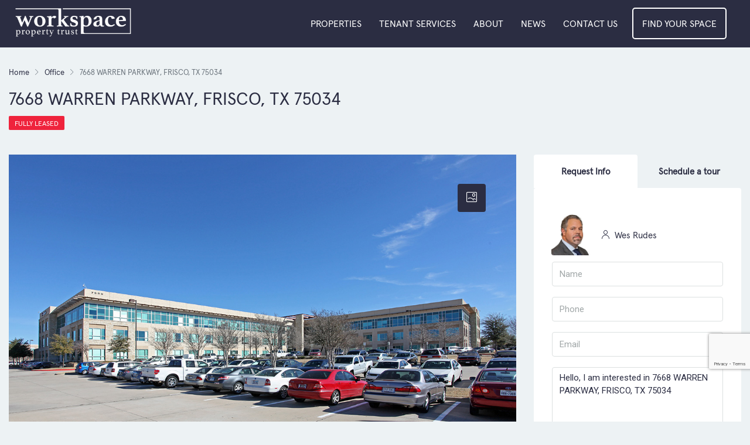

--- FILE ---
content_type: text/html; charset=UTF-8
request_url: https://www.workspaceproperty.com/property/7668-warren-parkway-frisco-tx-75034/
body_size: 143167
content:
<!doctype html>
<html lang="en-US">
<head><meta name="google-site-verification" content="nHaMOv9hz13FMEYvnJuIdjZ2oGD0NvxrB6XdpOji3RU" />
	     <link rel="stylesheet" href="https://www.workspaceproperty.com/wp-content/themes/houzez/AperFont/stylesheet.css">
	     <link rel="stylesheet" type="text/css" href="https://www.workspaceproperty.com/MyWebfontsKit/MyWebfontsKit.css">
	<meta charset="UTF-8" />
	<meta name="viewport" content="width=device-width, initial-scale=1.0" />
	<link rel="profile" href="https://gmpg.org/xfn/11" />
    <meta name="format-detection" content="telephone=no">
	<meta name='robots' content='index, follow, max-image-preview:large, max-snippet:-1, max-video-preview:-1' />

<!-- Google Tag Manager for WordPress by gtm4wp.com -->
<script data-cfasync="false" data-pagespeed-no-defer>
	var gtm4wp_datalayer_name = "dataLayer";
	var dataLayer = dataLayer || [];
</script>
<!-- End Google Tag Manager for WordPress by gtm4wp.com -->
	<!-- This site is optimized with the Yoast SEO plugin v26.5 - https://yoast.com/wordpress/plugins/seo/ -->
	<title>7668 WARREN PARKWAY, FRISCO, TX 75034 - WSPT</title>
	<link rel="canonical" href="https://www.workspaceproperty.com/property/7668-warren-parkway-frisco-tx-75034/" />
	<meta property="og:locale" content="en_US" />
	<meta property="og:type" content="article" />
	<meta property="og:title" content="7668 WARREN PARKWAY, FRISCO, TX 75034 - WSPT" />
	<meta property="og:description" content="Property Highlights" />
	<meta property="og:url" content="https://www.workspaceproperty.com/property/7668-warren-parkway-frisco-tx-75034/" />
	<meta property="og:site_name" content="Workspace Property Trust" />
	<meta property="article:modified_time" content="2024-10-25T15:57:28+00:00" />
	<meta property="og:image" content="https://www.workspaceproperty.com/wp-content/uploads/2023/01/7668-Warren-Parkway.jpg" />
	<meta property="og:image:width" content="1170" />
	<meta property="og:image:height" content="785" />
	<meta property="og:image:type" content="image/jpeg" />
	<meta name="twitter:card" content="summary_large_image" />
	<meta name="twitter:label1" content="Est. reading time" />
	<meta name="twitter:data1" content="1 minute" />
	<script type="application/ld+json" class="yoast-schema-graph">{"@context":"https://schema.org","@graph":[{"@type":"WebPage","@id":"https://www.workspaceproperty.com/property/7668-warren-parkway-frisco-tx-75034/","url":"https://www.workspaceproperty.com/property/7668-warren-parkway-frisco-tx-75034/","name":"7668 WARREN PARKWAY, FRISCO, TX 75034 - WSPT","isPartOf":{"@id":"https://www.workspaceproperty.com/#website"},"primaryImageOfPage":{"@id":"https://www.workspaceproperty.com/property/7668-warren-parkway-frisco-tx-75034/#primaryimage"},"image":{"@id":"https://www.workspaceproperty.com/property/7668-warren-parkway-frisco-tx-75034/#primaryimage"},"thumbnailUrl":"https://www.workspaceproperty.com/wp-content/uploads/2023/01/7668-Warren-Parkway.jpg","datePublished":"2023-01-19T14:27:01+00:00","dateModified":"2024-10-25T15:57:28+00:00","breadcrumb":{"@id":"https://www.workspaceproperty.com/property/7668-warren-parkway-frisco-tx-75034/#breadcrumb"},"inLanguage":"en-US","potentialAction":[{"@type":"ReadAction","target":["https://www.workspaceproperty.com/property/7668-warren-parkway-frisco-tx-75034/"]}]},{"@type":"ImageObject","inLanguage":"en-US","@id":"https://www.workspaceproperty.com/property/7668-warren-parkway-frisco-tx-75034/#primaryimage","url":"https://www.workspaceproperty.com/wp-content/uploads/2023/01/7668-Warren-Parkway.jpg","contentUrl":"https://www.workspaceproperty.com/wp-content/uploads/2023/01/7668-Warren-Parkway.jpg","width":1170,"height":785},{"@type":"BreadcrumbList","@id":"https://www.workspaceproperty.com/property/7668-warren-parkway-frisco-tx-75034/#breadcrumb","itemListElement":[{"@type":"ListItem","position":1,"name":"Home","item":"https://www.workspaceproperty.com/"},{"@type":"ListItem","position":2,"name":"Properties","item":"https://www.workspaceproperty.com/property/"},{"@type":"ListItem","position":3,"name":"7668 WARREN PARKWAY, FRISCO, TX 75034"}]},{"@type":"WebSite","@id":"https://www.workspaceproperty.com/#website","url":"https://www.workspaceproperty.com/","name":"Workspace Property Trust","description":"","potentialAction":[{"@type":"SearchAction","target":{"@type":"EntryPoint","urlTemplate":"https://www.workspaceproperty.com/?s={search_term_string}"},"query-input":{"@type":"PropertyValueSpecification","valueRequired":true,"valueName":"search_term_string"}}],"inLanguage":"en-US"}]}</script>
	<!-- / Yoast SEO plugin. -->


<link rel='dns-prefetch' href='//www.google.com' />
<link rel='dns-prefetch' href='//unpkg.com' />
<link rel='dns-prefetch' href='//use.fontawesome.com' />
<link rel='dns-prefetch' href='//fonts.googleapis.com' />
<link rel='preconnect' href='https://fonts.gstatic.com' crossorigin />
<link rel="alternate" type="application/rss+xml" title="Workspace Property Trust &raquo; Feed" href="https://www.workspaceproperty.com/feed/" />
<link rel="alternate" type="application/rss+xml" title="Workspace Property Trust &raquo; Comments Feed" href="https://www.workspaceproperty.com/comments/feed/" />
<link rel="alternate" title="oEmbed (JSON)" type="application/json+oembed" href="https://www.workspaceproperty.com/wp-json/oembed/1.0/embed?url=https%3A%2F%2Fwww.workspaceproperty.com%2Fproperty%2F7668-warren-parkway-frisco-tx-75034%2F" />
<link rel="alternate" title="oEmbed (XML)" type="text/xml+oembed" href="https://www.workspaceproperty.com/wp-json/oembed/1.0/embed?url=https%3A%2F%2Fwww.workspaceproperty.com%2Fproperty%2F7668-warren-parkway-frisco-tx-75034%2F&#038;format=xml" />
<style id='wp-img-auto-sizes-contain-inline-css' type='text/css'>
img:is([sizes=auto i],[sizes^="auto," i]){contain-intrinsic-size:3000px 1500px}
/*# sourceURL=wp-img-auto-sizes-contain-inline-css */
</style>
<link rel='stylesheet' id='easy-modal-site-css' href='https://www.workspaceproperty.com/wp-content/plugins/easy-modal/assets/styles/easy-modal-site.css?ver=0.1' type='text/css' media='all' />
<style id='wp-emoji-styles-inline-css' type='text/css'>

	img.wp-smiley, img.emoji {
		display: inline !important;
		border: none !important;
		box-shadow: none !important;
		height: 1em !important;
		width: 1em !important;
		margin: 0 0.07em !important;
		vertical-align: -0.1em !important;
		background: none !important;
		padding: 0 !important;
	}
/*# sourceURL=wp-emoji-styles-inline-css */
</style>
<link rel='stylesheet' id='wp-block-library-css' href='https://www.workspaceproperty.com/wp-includes/css/dist/block-library/style.min.css?ver=6.9' type='text/css' media='all' />
<style id='wp-block-list-inline-css' type='text/css'>
ol,ul{box-sizing:border-box}:root :where(.wp-block-list.has-background){padding:1.25em 2.375em}
/*# sourceURL=https://www.workspaceproperty.com/wp-includes/blocks/list/style.min.css */
</style>
<style id='global-styles-inline-css' type='text/css'>
:root{--wp--preset--aspect-ratio--square: 1;--wp--preset--aspect-ratio--4-3: 4/3;--wp--preset--aspect-ratio--3-4: 3/4;--wp--preset--aspect-ratio--3-2: 3/2;--wp--preset--aspect-ratio--2-3: 2/3;--wp--preset--aspect-ratio--16-9: 16/9;--wp--preset--aspect-ratio--9-16: 9/16;--wp--preset--color--black: #000000;--wp--preset--color--cyan-bluish-gray: #abb8c3;--wp--preset--color--white: #ffffff;--wp--preset--color--pale-pink: #f78da7;--wp--preset--color--vivid-red: #cf2e2e;--wp--preset--color--luminous-vivid-orange: #ff6900;--wp--preset--color--luminous-vivid-amber: #fcb900;--wp--preset--color--light-green-cyan: #7bdcb5;--wp--preset--color--vivid-green-cyan: #00d084;--wp--preset--color--pale-cyan-blue: #8ed1fc;--wp--preset--color--vivid-cyan-blue: #0693e3;--wp--preset--color--vivid-purple: #9b51e0;--wp--preset--gradient--vivid-cyan-blue-to-vivid-purple: linear-gradient(135deg,rgb(6,147,227) 0%,rgb(155,81,224) 100%);--wp--preset--gradient--light-green-cyan-to-vivid-green-cyan: linear-gradient(135deg,rgb(122,220,180) 0%,rgb(0,208,130) 100%);--wp--preset--gradient--luminous-vivid-amber-to-luminous-vivid-orange: linear-gradient(135deg,rgb(252,185,0) 0%,rgb(255,105,0) 100%);--wp--preset--gradient--luminous-vivid-orange-to-vivid-red: linear-gradient(135deg,rgb(255,105,0) 0%,rgb(207,46,46) 100%);--wp--preset--gradient--very-light-gray-to-cyan-bluish-gray: linear-gradient(135deg,rgb(238,238,238) 0%,rgb(169,184,195) 100%);--wp--preset--gradient--cool-to-warm-spectrum: linear-gradient(135deg,rgb(74,234,220) 0%,rgb(151,120,209) 20%,rgb(207,42,186) 40%,rgb(238,44,130) 60%,rgb(251,105,98) 80%,rgb(254,248,76) 100%);--wp--preset--gradient--blush-light-purple: linear-gradient(135deg,rgb(255,206,236) 0%,rgb(152,150,240) 100%);--wp--preset--gradient--blush-bordeaux: linear-gradient(135deg,rgb(254,205,165) 0%,rgb(254,45,45) 50%,rgb(107,0,62) 100%);--wp--preset--gradient--luminous-dusk: linear-gradient(135deg,rgb(255,203,112) 0%,rgb(199,81,192) 50%,rgb(65,88,208) 100%);--wp--preset--gradient--pale-ocean: linear-gradient(135deg,rgb(255,245,203) 0%,rgb(182,227,212) 50%,rgb(51,167,181) 100%);--wp--preset--gradient--electric-grass: linear-gradient(135deg,rgb(202,248,128) 0%,rgb(113,206,126) 100%);--wp--preset--gradient--midnight: linear-gradient(135deg,rgb(2,3,129) 0%,rgb(40,116,252) 100%);--wp--preset--font-size--small: 13px;--wp--preset--font-size--medium: 20px;--wp--preset--font-size--large: 36px;--wp--preset--font-size--x-large: 42px;--wp--preset--spacing--20: 0.44rem;--wp--preset--spacing--30: 0.67rem;--wp--preset--spacing--40: 1rem;--wp--preset--spacing--50: 1.5rem;--wp--preset--spacing--60: 2.25rem;--wp--preset--spacing--70: 3.38rem;--wp--preset--spacing--80: 5.06rem;--wp--preset--shadow--natural: 6px 6px 9px rgba(0, 0, 0, 0.2);--wp--preset--shadow--deep: 12px 12px 50px rgba(0, 0, 0, 0.4);--wp--preset--shadow--sharp: 6px 6px 0px rgba(0, 0, 0, 0.2);--wp--preset--shadow--outlined: 6px 6px 0px -3px rgb(255, 255, 255), 6px 6px rgb(0, 0, 0);--wp--preset--shadow--crisp: 6px 6px 0px rgb(0, 0, 0);}:where(.is-layout-flex){gap: 0.5em;}:where(.is-layout-grid){gap: 0.5em;}body .is-layout-flex{display: flex;}.is-layout-flex{flex-wrap: wrap;align-items: center;}.is-layout-flex > :is(*, div){margin: 0;}body .is-layout-grid{display: grid;}.is-layout-grid > :is(*, div){margin: 0;}:where(.wp-block-columns.is-layout-flex){gap: 2em;}:where(.wp-block-columns.is-layout-grid){gap: 2em;}:where(.wp-block-post-template.is-layout-flex){gap: 1.25em;}:where(.wp-block-post-template.is-layout-grid){gap: 1.25em;}.has-black-color{color: var(--wp--preset--color--black) !important;}.has-cyan-bluish-gray-color{color: var(--wp--preset--color--cyan-bluish-gray) !important;}.has-white-color{color: var(--wp--preset--color--white) !important;}.has-pale-pink-color{color: var(--wp--preset--color--pale-pink) !important;}.has-vivid-red-color{color: var(--wp--preset--color--vivid-red) !important;}.has-luminous-vivid-orange-color{color: var(--wp--preset--color--luminous-vivid-orange) !important;}.has-luminous-vivid-amber-color{color: var(--wp--preset--color--luminous-vivid-amber) !important;}.has-light-green-cyan-color{color: var(--wp--preset--color--light-green-cyan) !important;}.has-vivid-green-cyan-color{color: var(--wp--preset--color--vivid-green-cyan) !important;}.has-pale-cyan-blue-color{color: var(--wp--preset--color--pale-cyan-blue) !important;}.has-vivid-cyan-blue-color{color: var(--wp--preset--color--vivid-cyan-blue) !important;}.has-vivid-purple-color{color: var(--wp--preset--color--vivid-purple) !important;}.has-black-background-color{background-color: var(--wp--preset--color--black) !important;}.has-cyan-bluish-gray-background-color{background-color: var(--wp--preset--color--cyan-bluish-gray) !important;}.has-white-background-color{background-color: var(--wp--preset--color--white) !important;}.has-pale-pink-background-color{background-color: var(--wp--preset--color--pale-pink) !important;}.has-vivid-red-background-color{background-color: var(--wp--preset--color--vivid-red) !important;}.has-luminous-vivid-orange-background-color{background-color: var(--wp--preset--color--luminous-vivid-orange) !important;}.has-luminous-vivid-amber-background-color{background-color: var(--wp--preset--color--luminous-vivid-amber) !important;}.has-light-green-cyan-background-color{background-color: var(--wp--preset--color--light-green-cyan) !important;}.has-vivid-green-cyan-background-color{background-color: var(--wp--preset--color--vivid-green-cyan) !important;}.has-pale-cyan-blue-background-color{background-color: var(--wp--preset--color--pale-cyan-blue) !important;}.has-vivid-cyan-blue-background-color{background-color: var(--wp--preset--color--vivid-cyan-blue) !important;}.has-vivid-purple-background-color{background-color: var(--wp--preset--color--vivid-purple) !important;}.has-black-border-color{border-color: var(--wp--preset--color--black) !important;}.has-cyan-bluish-gray-border-color{border-color: var(--wp--preset--color--cyan-bluish-gray) !important;}.has-white-border-color{border-color: var(--wp--preset--color--white) !important;}.has-pale-pink-border-color{border-color: var(--wp--preset--color--pale-pink) !important;}.has-vivid-red-border-color{border-color: var(--wp--preset--color--vivid-red) !important;}.has-luminous-vivid-orange-border-color{border-color: var(--wp--preset--color--luminous-vivid-orange) !important;}.has-luminous-vivid-amber-border-color{border-color: var(--wp--preset--color--luminous-vivid-amber) !important;}.has-light-green-cyan-border-color{border-color: var(--wp--preset--color--light-green-cyan) !important;}.has-vivid-green-cyan-border-color{border-color: var(--wp--preset--color--vivid-green-cyan) !important;}.has-pale-cyan-blue-border-color{border-color: var(--wp--preset--color--pale-cyan-blue) !important;}.has-vivid-cyan-blue-border-color{border-color: var(--wp--preset--color--vivid-cyan-blue) !important;}.has-vivid-purple-border-color{border-color: var(--wp--preset--color--vivid-purple) !important;}.has-vivid-cyan-blue-to-vivid-purple-gradient-background{background: var(--wp--preset--gradient--vivid-cyan-blue-to-vivid-purple) !important;}.has-light-green-cyan-to-vivid-green-cyan-gradient-background{background: var(--wp--preset--gradient--light-green-cyan-to-vivid-green-cyan) !important;}.has-luminous-vivid-amber-to-luminous-vivid-orange-gradient-background{background: var(--wp--preset--gradient--luminous-vivid-amber-to-luminous-vivid-orange) !important;}.has-luminous-vivid-orange-to-vivid-red-gradient-background{background: var(--wp--preset--gradient--luminous-vivid-orange-to-vivid-red) !important;}.has-very-light-gray-to-cyan-bluish-gray-gradient-background{background: var(--wp--preset--gradient--very-light-gray-to-cyan-bluish-gray) !important;}.has-cool-to-warm-spectrum-gradient-background{background: var(--wp--preset--gradient--cool-to-warm-spectrum) !important;}.has-blush-light-purple-gradient-background{background: var(--wp--preset--gradient--blush-light-purple) !important;}.has-blush-bordeaux-gradient-background{background: var(--wp--preset--gradient--blush-bordeaux) !important;}.has-luminous-dusk-gradient-background{background: var(--wp--preset--gradient--luminous-dusk) !important;}.has-pale-ocean-gradient-background{background: var(--wp--preset--gradient--pale-ocean) !important;}.has-electric-grass-gradient-background{background: var(--wp--preset--gradient--electric-grass) !important;}.has-midnight-gradient-background{background: var(--wp--preset--gradient--midnight) !important;}.has-small-font-size{font-size: var(--wp--preset--font-size--small) !important;}.has-medium-font-size{font-size: var(--wp--preset--font-size--medium) !important;}.has-large-font-size{font-size: var(--wp--preset--font-size--large) !important;}.has-x-large-font-size{font-size: var(--wp--preset--font-size--x-large) !important;}
/*# sourceURL=global-styles-inline-css */
</style>

<style id='classic-theme-styles-inline-css' type='text/css'>
/*! This file is auto-generated */
.wp-block-button__link{color:#fff;background-color:#32373c;border-radius:9999px;box-shadow:none;text-decoration:none;padding:calc(.667em + 2px) calc(1.333em + 2px);font-size:1.125em}.wp-block-file__button{background:#32373c;color:#fff;text-decoration:none}
/*# sourceURL=/wp-includes/css/classic-themes.min.css */
</style>
<link rel='stylesheet' id='cpsh-shortcodes-css' href='https://www.workspaceproperty.com/wp-content/plugins/column-shortcodes/assets/css/shortcodes.css?ver=1.0.1' type='text/css' media='all' />
<link rel='stylesheet' id='contact-form-7-css' href='https://www.workspaceproperty.com/wp-content/plugins/contact-form-7/includes/css/styles.css?ver=6.1.4' type='text/css' media='all' />
<link rel='stylesheet' id='sp-ea-fontello-icons-css' href='https://www.workspaceproperty.com/wp-content/plugins/easy-accordion-free/admin/css/fontello.min.css?ver=3.0.5' type='text/css' media='all' />
<link rel='stylesheet' id='sp-ea-style-css' href='https://www.workspaceproperty.com/wp-content/plugins/easy-accordion-free/public/assets/css/ea-style.css?ver=3.0.5' type='text/css' media='all' />
<style id='sp-ea-style-inline-css' type='text/css'>
#sp-ea-18314 .spcollapsing { height: 0; overflow: hidden; transition-property: height;transition-duration: 300ms;}#sp-ea-18314.sp-easy-accordion>.sp-ea-single {margin-bottom: 10px; border: 1px solid #e2e2e2; }#sp-ea-18314.sp-easy-accordion>.sp-ea-single>.ea-header a {color: #444;}#sp-ea-18314.sp-easy-accordion>.sp-ea-single>.sp-collapse>.ea-body {background: #fff; color: #444;}#sp-ea-18314.sp-easy-accordion>.sp-ea-single {background: #eee;}#sp-ea-18314.sp-easy-accordion>.sp-ea-single>.ea-header a .ea-expand-icon { float: left; color: #444;font-size: 16px;}
/*# sourceURL=sp-ea-style-inline-css */
</style>
<link rel='stylesheet' id='wpvrfontawesome-css' href='https://use.fontawesome.com/releases/v6.5.1/css/all.css?ver=8.5.48' type='text/css' media='all' />
<link rel='stylesheet' id='panellium-css-css' href='https://www.workspaceproperty.com/wp-content/plugins/wpvr/public/lib/pannellum/src/css/pannellum.css?ver=1' type='text/css' media='all' />
<link rel='stylesheet' id='videojs-css-css' href='https://www.workspaceproperty.com/wp-content/plugins/wpvr/public/lib/pannellum/src/css/video-js.css?ver=1' type='text/css' media='all' />
<link rel='stylesheet' id='videojs-vr-css-css' href='https://www.workspaceproperty.com/wp-content/plugins/wpvr/public/lib/videojs-vr/videojs-vr.css?ver=1' type='text/css' media='all' />
<link rel='stylesheet' id='owl-css-css' href='https://www.workspaceproperty.com/wp-content/plugins/wpvr/public/css/owl.carousel.css?ver=8.5.48' type='text/css' media='all' />
<link rel='stylesheet' id='wpvr-css' href='https://www.workspaceproperty.com/wp-content/plugins/wpvr/public/css/wpvr-public.css?ver=8.5.48' type='text/css' media='all' />
<link rel='stylesheet' id='bootstrap-css' href='https://www.workspaceproperty.com/wp-content/themes/houzez/css/bootstrap.min.css?ver=4.5.0' type='text/css' media='all' />
<link rel='stylesheet' id='bootstrap-select-css' href='https://www.workspaceproperty.com/wp-content/themes/houzez/css/bootstrap-select.min.css?ver=1.13.18' type='text/css' media='all' />
<link rel='stylesheet' id='font-awesome-5-all-css' href='https://www.workspaceproperty.com/wp-content/themes/houzez/css/font-awesome/css/all.min.css?ver=5.14.0' type='text/css' media='all' />
<link rel='stylesheet' id='houzez-icons-css' href='https://www.workspaceproperty.com/wp-content/themes/houzez/css/icons.min.css?ver=2.7.1' type='text/css' media='all' />
<link rel='stylesheet' id='lightslider-css' href='https://www.workspaceproperty.com/wp-content/themes/houzez/css/lightslider.css?ver=1.1.3' type='text/css' media='all' />
<link rel='stylesheet' id='slick-min-css' href='https://www.workspaceproperty.com/wp-content/themes/houzez/css/slick-min.css?ver=2.7.1' type='text/css' media='all' />
<link rel='stylesheet' id='slick-theme-min-css' href='https://www.workspaceproperty.com/wp-content/themes/houzez/css/slick-theme-min.css?ver=2.7.1' type='text/css' media='all' />
<link rel='stylesheet' id='jquery-ui-css' href='https://www.workspaceproperty.com/wp-content/themes/houzez/css/jquery-ui.min.css?ver=1.12.1' type='text/css' media='all' />
<link rel='stylesheet' id='radio-checkbox-css' href='https://www.workspaceproperty.com/wp-content/themes/houzez/css/radio-checkbox-min.css?ver=2.7.1' type='text/css' media='all' />
<link rel='stylesheet' id='bootstrap-datepicker-css' href='https://www.workspaceproperty.com/wp-content/themes/houzez/css/bootstrap-datepicker.min.css?ver=1.8.0' type='text/css' media='all' />
<link rel='stylesheet' id='houzez-main-css' href='https://www.workspaceproperty.com/wp-content/themes/houzez/css/main.min.css?ver=2.7.1' type='text/css' media='all' />
<link rel='stylesheet' id='houzez-styling-options-css' href='https://www.workspaceproperty.com/wp-content/themes/houzez/css/styling-options.min.css?ver=2.7.1' type='text/css' media='all' />
<link rel='stylesheet' id='houzez-style-css' href='https://www.workspaceproperty.com/wp-content/themes/houzez/style.css?ver=2.7.1' type='text/css' media='all' />
<style id='houzez-style-inline-css' type='text/css'>

        @media (min-width: 1200px) {
          .container {
              max-width: 1310px;
          }
        }
        body {
            font-family: Roboto;
            font-size: 15px;
            font-weight: 300;
            line-height: 25px;
            text-align: left;
            text-transform: none;
        }
        .main-nav,
        .dropdown-menu,
        .login-register,
        .btn.btn-create-listing,
        .logged-in-nav,
        .btn-phone-number {
          font-family: Roboto;
          font-size: 16px;
          font-weight: 500;
          text-align: left;
          text-transform: uppercase;
        }

        .btn,
        .form-control,
        .bootstrap-select .text,
        .sort-by-title,
        .woocommerce ul.products li.product .button {
          font-family: Roboto;
          font-size: 15px; 
        }
        
        h1, h2, h3, h4, h5, h6, .item-title {
          font-family: Roboto;
          font-weight: 400;
          text-transform: capitalize;
        }

        .post-content-wrap h1, .post-content-wrap h2, .post-content-wrap h3, .post-content-wrap h4, .post-content-wrap h5, .post-content-wrap h6 {
          font-weight: 400;
          text-transform: capitalize;
          text-align: inherit; 
        }

        .top-bar-wrap {
            font-family: Roboto;
            font-size: 15px;
            font-weight: 300;
            line-height: 25px;
            text-align: left;
            text-transform: none;   
        }
        .footer-wrap {
            font-family: Roboto;
            font-size: 14px;
            font-weight: 300;
            line-height: 25px;
            text-align: left;
            text-transform: none;
        }
        
        .header-v1 .header-inner-wrap,
        .header-v1 .navbar-logged-in-wrap {
            line-height: 60px;
            height: 60px; 
        }
        .header-v2 .header-top .navbar {
          height: 110px; 
        }

        .header-v2 .header-bottom .header-inner-wrap,
        .header-v2 .header-bottom .navbar-logged-in-wrap {
          line-height: 54px;
          height: 54px; 
        }

        .header-v3 .header-top .header-inner-wrap,
        .header-v3 .header-top .header-contact-wrap {
          height: 80px;
          line-height: 80px; 
        }
        .header-v3 .header-bottom .header-inner-wrap,
        .header-v3 .header-bottom .navbar-logged-in-wrap {
          line-height: 54px;
          height: 54px; 
        }
        .header-v4 .header-inner-wrap,
        .header-v4 .navbar-logged-in-wrap {
          line-height: 90px;
          height: 90px; 
        }
        .header-v5 .header-top .header-inner-wrap,
        .header-v5 .header-top .navbar-logged-in-wrap {
          line-height: 110px;
          height: 110px; 
        }
        .header-v5 .header-bottom .header-inner-wrap {
          line-height: 54px;
          height: 54px; 
        }
        .header-v6 .header-inner-wrap,
        .header-v6 .navbar-logged-in-wrap {
          height: 60px;
          line-height: 60px; 
        }
        @media (min-width: 1200px) {
            .header-v5 .header-top .container {
                max-width: 1170px;
            }
        }
    
      body,
      #main-wrap,
      .fw-property-documents-wrap h3 span, 
      .fw-property-details-wrap h3 span {
        background-color: #edf2f4; 
      }

       body,
      .form-control,
      .bootstrap-select .text,
      .item-title a,
      .listing-tabs .nav-tabs .nav-link,
      .item-wrap-v2 .item-amenities li span,
      .item-wrap-v2 .item-amenities li:before,
      .item-parallax-wrap .item-price-wrap,
      .list-view .item-body .item-price-wrap,
      .property-slider-item .item-price-wrap,
      .page-title-wrap .item-price-wrap,
      .agent-information .agent-phone span a,
      .property-overview-wrap ul li strong,
      .mobile-property-title .item-price-wrap .item-price,
      .fw-property-features-left li a,
      .lightbox-content-wrap .item-price-wrap,
      .blog-post-item-v1 .blog-post-title h3 a,
      .blog-post-content-widget h4 a,
      .property-item-widget .right-property-item-widget-wrap .item-price-wrap,
      .login-register-form .modal-header .login-register-tabs .nav-link.active,
      .agent-list-wrap .agent-list-content h2 a,
      .agent-list-wrap .agent-list-contact li a,
      .agent-contacts-wrap li a,
      .menu-edit-property li a,
      .statistic-referrals-list li a,
      .chart-nav .nav-pills .nav-link,
      .dashboard-table-properties td .property-payment-status,
      .dashboard-mobile-edit-menu-wrap .bootstrap-select > .dropdown-toggle.bs-placeholder,
      .payment-method-block .radio-tab .control-text,
      .post-title-wrap h2 a,
      .lead-nav-tab.nav-pills .nav-link,
      .deals-nav-tab.nav-pills .nav-link,
      .btn-light-grey-outlined:hover,
      button:not(.bs-placeholder) .filter-option-inner-inner,
      .fw-property-floor-plans-wrap .floor-plans-tabs a,
      .products > .product > .item-body > a,
      .woocommerce ul.products li.product .price,
      .woocommerce div.product p.price, 
      .woocommerce div.product span.price,
      .woocommerce #reviews #comments ol.commentlist li .meta,
      .woocommerce-MyAccount-navigation ul li a,
      .activitiy-item-close-button a,
      .property-section-wrap li a {
       color: #2b2d42; 
     }


    
      a,
      a:hover,
      a:active,
      a:focus,
      .primary-text,
      .btn-clear,
      .btn-apply,
      .btn-primary-outlined,
      .btn-primary-outlined:before,
      .item-title a:hover,
      .sort-by .bootstrap-select .bs-placeholder,
      .sort-by .bootstrap-select > .btn,
      .sort-by .bootstrap-select > .btn:active,
      .page-link,
      .page-link:hover,
      .accordion-title:before,
      .blog-post-content-widget h4 a:hover,
      .agent-list-wrap .agent-list-content h2 a:hover,
      .agent-list-wrap .agent-list-contact li a:hover,
      .agent-contacts-wrap li a:hover,
      .agent-nav-wrap .nav-pills .nav-link,
      .dashboard-side-menu-wrap .side-menu-dropdown a.active,
      .menu-edit-property li a.active,
      .menu-edit-property li a:hover,
      .dashboard-statistic-block h3 .fa,
      .statistic-referrals-list li a:hover,
      .chart-nav .nav-pills .nav-link.active,
      .board-message-icon-wrap.active,
      .post-title-wrap h2 a:hover,
      .listing-switch-view .switch-btn.active,
      .item-wrap-v6 .item-price-wrap,
      .listing-v6 .list-view .item-body .item-price-wrap,
      .woocommerce nav.woocommerce-pagination ul li a, 
      .woocommerce nav.woocommerce-pagination ul li span,
      .woocommerce-MyAccount-navigation ul li a:hover,
      .property-schedule-tour-form-wrap .control input:checked ~ .control__indicator,
      .property-schedule-tour-form-wrap .control:hover,
      .property-walkscore-wrap-v2 .score-details .houzez-icon,
      .login-register .btn-icon-login-register + .dropdown-menu a,
      .activitiy-item-close-button a:hover,
      .property-section-wrap li a:hover {
        color: #2b2d42; 
      }
      
      .agent-list-position a {
        color: #2b2d42!important; 
      }

      .control input:checked ~ .control__indicator,
      .top-banner-wrap .nav-pills .nav-link,
      .btn-primary-outlined:hover,
      .page-item.active .page-link,
      .slick-prev:hover,
      .slick-prev:focus,
      .slick-next:hover,
      .slick-next:focus,
      .mobile-property-tools .nav-pills .nav-link.active,
      .login-register-form .modal-header,
      .agent-nav-wrap .nav-pills .nav-link.active,
      .board-message-icon-wrap .notification-circle,
      .primary-label,
      .fc-event, .fc-event-dot,
      .compare-table .table-hover > tbody > tr:hover,
      .post-tag,
      .datepicker table tr td.active.active,
      .datepicker table tr td.active.disabled,
      .datepicker table tr td.active.disabled.active,
      .datepicker table tr td.active.disabled.disabled,
      .datepicker table tr td.active.disabled:active,
      .datepicker table tr td.active.disabled:hover,
      .datepicker table tr td.active.disabled:hover.active,
      .datepicker table tr td.active.disabled:hover.disabled,
      .datepicker table tr td.active.disabled:hover:active,
      .datepicker table tr td.active.disabled:hover:hover,
      .datepicker table tr td.active.disabled:hover[disabled],
      .datepicker table tr td.active.disabled[disabled],
      .datepicker table tr td.active:active,
      .datepicker table tr td.active:hover,
      .datepicker table tr td.active:hover.active,
      .datepicker table tr td.active:hover.disabled,
      .datepicker table tr td.active:hover:active,
      .datepicker table tr td.active:hover:hover,
      .datepicker table tr td.active:hover[disabled],
      .datepicker table tr td.active[disabled],
      .ui-slider-horizontal .ui-slider-range,
      .btn-bubble {
        background-color: #2b2d42; 
      }

      .control input:checked ~ .control__indicator,
      .btn-primary-outlined,
      .page-item.active .page-link,
      .mobile-property-tools .nav-pills .nav-link.active,
      .agent-nav-wrap .nav-pills .nav-link,
      .agent-nav-wrap .nav-pills .nav-link.active,
      .chart-nav .nav-pills .nav-link.active,
      .dashaboard-snake-nav .step-block.active,
      .fc-event,
      .fc-event-dot,
      .property-schedule-tour-form-wrap .control input:checked ~ .control__indicator {
        border-color: #2b2d42; 
      }

      .slick-arrow:hover {
        background-color: rgba(43,45,66,1); 
      }

      .slick-arrow {
        background-color: #2b2d42; 
      }

      .property-banner .nav-pills .nav-link.active {
        background-color: rgba(43,45,66,1) !important; 
      }

      .property-navigation-wrap a.active {
        color: #2b2d42;
        -webkit-box-shadow: inset 0 -3px #2b2d42;
        box-shadow: inset 0 -3px #2b2d42; 
      }

      .btn-primary,
      .fc-button-primary,
      .woocommerce nav.woocommerce-pagination ul li a:focus, 
      .woocommerce nav.woocommerce-pagination ul li a:hover, 
      .woocommerce nav.woocommerce-pagination ul li span.current {
        color: #fff;
        background-color: #2b2d42;
        border-color: #2b2d42; 
      }
      .btn-primary:focus, .btn-primary:focus:active,
      .fc-button-primary:focus,
      .fc-button-primary:focus:active {
        color: #fff;
        background-color: #2b2d42;
        border-color: #2b2d42; 
      }
      .btn-primary:hover,
      .fc-button-primary:hover {
        color: #fff;
        background-color: #2b2d42;
        border-color: #2b2d42; 
      }
      .btn-primary:active, 
      .btn-primary:not(:disabled):not(:disabled):active,
      .fc-button-primary:active,
      .fc-button-primary:not(:disabled):not(:disabled):active {
        color: #fff;
        background-color: #2b2d42;
        border-color: #2b2d42; 
      }

      .btn-secondary,
      .woocommerce span.onsale,
      .woocommerce ul.products li.product .button,
      .woocommerce #respond input#submit.alt, 
      .woocommerce a.button.alt, 
      .woocommerce button.button.alt, 
      .woocommerce input.button.alt,
      .woocommerce #review_form #respond .form-submit input,
      .woocommerce #respond input#submit, 
      .woocommerce a.button, 
      .woocommerce button.button, 
      .woocommerce input.button {
        color: #fff;
        background-color: #2b2d42;
        border-color: #2b2d42; 
      }
      .woocommerce ul.products li.product .button:focus,
      .woocommerce ul.products li.product .button:active,
      .woocommerce #respond input#submit.alt:focus, 
      .woocommerce a.button.alt:focus, 
      .woocommerce button.button.alt:focus, 
      .woocommerce input.button.alt:focus,
      .woocommerce #respond input#submit.alt:active, 
      .woocommerce a.button.alt:active, 
      .woocommerce button.button.alt:active, 
      .woocommerce input.button.alt:active,
      .woocommerce #review_form #respond .form-submit input:focus,
      .woocommerce #review_form #respond .form-submit input:active,
      .woocommerce #respond input#submit:active, 
      .woocommerce a.button:active, 
      .woocommerce button.button:active, 
      .woocommerce input.button:active,
      .woocommerce #respond input#submit:focus, 
      .woocommerce a.button:focus, 
      .woocommerce button.button:focus, 
      .woocommerce input.button:focus {
        color: #fff;
        background-color: #2b2d42;
        border-color: #2b2d42; 
      }
      .btn-secondary:hover,
      .woocommerce ul.products li.product .button:hover,
      .woocommerce #respond input#submit.alt:hover, 
      .woocommerce a.button.alt:hover, 
      .woocommerce button.button.alt:hover, 
      .woocommerce input.button.alt:hover,
      .woocommerce #review_form #respond .form-submit input:hover,
      .woocommerce #respond input#submit:hover, 
      .woocommerce a.button:hover, 
      .woocommerce button.button:hover, 
      .woocommerce input.button:hover {
        color: #fff;
        background-color: #2b2d42;
        border-color: #2b2d42; 
      }
      .btn-secondary:active, 
      .btn-secondary:not(:disabled):not(:disabled):active {
        color: #fff;
        background-color: #2b2d42;
        border-color: #2b2d42; 
      }

      .btn-primary-outlined {
        color: #2b2d42;
        background-color: transparent;
        border-color: #2b2d42; 
      }
      .btn-primary-outlined:focus, .btn-primary-outlined:focus:active {
        color: #2b2d42;
        background-color: transparent;
        border-color: #2b2d42; 
      }
      .btn-primary-outlined:hover {
        color: #fff;
        background-color: #2b2d42;
        border-color: #2b2d42; 
      }
      .btn-primary-outlined:active, .btn-primary-outlined:not(:disabled):not(:disabled):active {
        color: #2b2d42;
        background-color: rgba(26, 26, 26, 0);
        border-color: #2b2d42; 
      }

      .btn-secondary-outlined {
        color: #2b2d42;
        background-color: transparent;
        border-color: #2b2d42; 
      }
      .btn-secondary-outlined:focus, .btn-secondary-outlined:focus:active {
        color: #2b2d42;
        background-color: transparent;
        border-color: #2b2d42; 
      }
      .btn-secondary-outlined:hover {
        color: #fff;
        background-color: #2b2d42;
        border-color: #2b2d42; 
      }
      .btn-secondary-outlined:active, .btn-secondary-outlined:not(:disabled):not(:disabled):active {
        color: #2b2d42;
        background-color: rgba(26, 26, 26, 0);
        border-color: #2b2d42; 
      }

      .btn-call {
        color: #2b2d42;
        background-color: transparent;
        border-color: #2b2d42; 
      }
      .btn-call:focus, .btn-call:focus:active {
        color: #2b2d42;
        background-color: transparent;
        border-color: #2b2d42; 
      }
      .btn-call:hover {
        color: #2b2d42;
        background-color: rgba(26, 26, 26, 0);
        border-color: #2b2d42; 
      }
      .btn-call:active, .btn-call:not(:disabled):not(:disabled):active {
        color: #2b2d42;
        background-color: rgba(26, 26, 26, 0);
        border-color: #2b2d42; 
      }
      .icon-delete .btn-loader:after{
          border-color: #2b2d42 transparent #2b2d42 transparent
      }
    
      .header-v1 {
        background-color: #2b2d42;
        border-bottom: 1px solid #2b2d42; 
      }

      .header-v1 a.nav-link {
        color: #FFFFFF; 
      }

      .header-v1 a.nav-link:hover,
      .header-v1 a.nav-link:active {
        color: #ffffff;
        background-color: rgba(0, 174, 255, 0.1); 
      }
      .header-desktop .main-nav .nav-link {
          letter-spacing: 0.0px;
      }
    
      .header-v2 .header-top,
      .header-v5 .header-top,
      .header-v2 .header-contact-wrap {
        background-color: #ffffff; 
      }

      .header-v2 .header-bottom, 
      .header-v5 .header-bottom {
        background-color: #004274;
      }

      .header-v2 .header-contact-wrap .header-contact-right, .header-v2 .header-contact-wrap .header-contact-right a, .header-contact-right a:hover, header-contact-right a:active {
        color: #004274; 
      }

      .header-v2 .header-contact-left {
        color: #004274; 
      }

      .header-v2 .header-bottom,
      .header-v2 .navbar-nav > li,
      .header-v2 .navbar-nav > li:first-of-type,
      .header-v5 .header-bottom,
      .header-v5 .navbar-nav > li,
      .header-v5 .navbar-nav > li:first-of-type {
        border-color: rgba(0, 174, 255, 0.2);
      }

      .header-v2 a.nav-link,
      .header-v5 a.nav-link {
        color: #ffffff; 
      }

      .header-v2 a.nav-link:hover,
      .header-v2 a.nav-link:active,
      .header-v5 a.nav-link:hover,
      .header-v5 a.nav-link:active {
        color: #00aeff;
        background-color: rgba(0, 174, 255, 0.1); 
      }

      .header-v2 .header-contact-right a:hover, 
      .header-v2 .header-contact-right a:active,
      .header-v3 .header-contact-right a:hover, 
      .header-v3 .header-contact-right a:active {
        background-color: transparent;
      }

      .header-v2 .header-social-icons a,
      .header-v5 .header-social-icons a {
        color: #004274; 
      }
    
      .header-v3 .header-top {
        background-color: #004274; 
      }

      .header-v3 .header-bottom {
        background-color: #004274; 
      }

      .header-v3 .header-contact,
      .header-v3-mobile {
        background-color: #00aeff;
        color: #ffffff; 
      }

      .header-v3 .header-bottom,
      .header-v3 .login-register,
      .header-v3 .navbar-nav > li,
      .header-v3 .navbar-nav > li:first-of-type {
        border-color: rgba(0, 174, 239, 0.2); 
      }

      .header-v3 a.nav-link, 
      .header-v3 .header-contact-right a:hover, .header-v3 .header-contact-right a:active {
        color: #FFFFFF; 
      }

      .header-v3 a.nav-link:hover,
      .header-v3 a.nav-link:active {
        color: #00aeff;
        background-color: rgba(0, 174, 255, 0.1); 
      }

      .header-v3 .header-social-icons a {
        color: #004274; 
      }
    
      .header-v4 {
        background-color: #eb0029; 
      }

      .header-v4 a.nav-link {
        color: #ffffff; 
      }

      .header-v4 a.nav-link:hover,
      .header-v4 a.nav-link:active {
        color: #ffffff;
        background-color: rgba(0, 174, 255, 0.1); 
      }
    
      .header-v6 .header-top {
        background-color: #004274; 
      }

      .header-v6 a.nav-link {
        color: #FFFFFF; 
      }

      .header-v6 a.nav-link:hover,
      .header-v6 a.nav-link:active {
        color: #00aeff;
        background-color: rgba(0, 174, 255, 0.1); 
      }

      .header-v6 .header-social-icons a {
        color: #FFFFFF; 
      }
    
      .header-mobile {
        background-color: #2b2d42; 
      }
      .header-mobile .toggle-button-left,
      .header-mobile .toggle-button-right {
        color: #FFFFFF; 
      }

      .nav-mobile .logged-in-nav a,
      .nav-mobile .main-nav,
      .nav-mobile .navi-login-register {
        background-color: #ffffff; 
      }

      .nav-mobile .logged-in-nav a,
      .nav-mobile .main-nav .nav-item .nav-item a,
      .nav-mobile .main-nav .nav-item a,
      .navi-login-register .main-nav .nav-item a {
        color: #004274;
        border-bottom: 1px solid #dce0e0;
        background-color: #ffffff;
      }

      .nav-mobile .btn-create-listing,
      .navi-login-register .btn-create-listing {
        color: #fff;
        border: 1px solid #2b2d42;
        background-color: #2b2d42; 
      }

      .nav-mobile .btn-create-listing:hover, .nav-mobile .btn-create-listing:active,
      .navi-login-register .btn-create-listing:hover,
      .navi-login-register .btn-create-listing:active {
        color: #fff;
        border: 1px solid #2b2d42;
        background-color: rgba(0, 174, 255, 0.65); 
      }
    
      .header-transparent-wrap .header-v4 {
        background-color: transparent;
        border-bottom: 1px solid rgba(255, 255, 255, 0.3); 
      }

      .header-transparent-wrap .header-v4 a {
        color: #ffffff; 
      }

      .header-transparent-wrap .header-v4 a:hover,
      .header-transparent-wrap .header-v4 a:active {
        color: #ffffff;
        background-color: rgba(255, 255, 255, 0.1); 
      }
    
      .main-nav .navbar-nav .nav-item .dropdown-menu,
      .login-register .login-register-nav li .dropdown-menu {
        background-color: rgba(255,255,255,0.95); 
      }

      .login-register .login-register-nav li .dropdown-menu:before {
          border-left-color: rgba(255,255,255,0.95);
          border-top-color: rgba(255,255,255,0.95);
      }

      .main-nav .navbar-nav .nav-item .nav-item a,
      .login-register .login-register-nav li .dropdown-menu .nav-item a {
        color: #222222;
        border-bottom: 1px solid #dce0e0; 
      }

      .main-nav .navbar-nav .nav-item .nav-item a:hover,
      .main-nav .navbar-nav .nav-item .nav-item a:active,
      .login-register .login-register-nav li .dropdown-menu .nav-item a:hover {
        color: #00aeff; 
      }
      .main-nav .navbar-nav .nav-item .nav-item a:hover,
      .main-nav .navbar-nav .nav-item .nav-item a:active,
      .login-register .login-register-nav li .dropdown-menu .nav-item a:hover {
          background-color: rgba(0, 174, 255, 0.1);
      }
    
      .header-main-wrap .btn-create-listing {
        color: #ffffff;
        border: 1px solid #00aeff;
        background-color: #00aeff; 
      }

      .header-main-wrap .btn-create-listing:hover,
      .header-main-wrap .btn-create-listing:active {
        color: rgba(255, 255, 255, 0.99);
        border: 1px solid #00aeff;
        background-color: rgba(0, 174, 255, 0.65); 
      }
    
      .header-transparent-wrap .header-v4 .btn-create-listing {
        color: #ffffff;
        border: 1px solid #ffffff;
        background-color: rgba(255, 255, 255, 0.2); 
      }

      .header-transparent-wrap .header-v4 .btn-create-listing:hover,
      .header-transparent-wrap .header-v4 .btn-create-listing:active {
        color: rgba(255,255,255,1);
        border: 1px solid #00AEEF;
        background-color: rgba(0, 174, 255, 0.65); 
      }
    
      .header-transparent-wrap .logged-in-nav a,
      .logged-in-nav a {
        color: #004274;
        border-color: #dce0e0;
        background-color: #FFFFFF; 
      }

      .header-transparent-wrap .logged-in-nav a:hover,
      .header-transparent-wrap .logged-in-nav a:active,
      .logged-in-nav a:hover,
      .logged-in-nav a:active {
        color: #00aeff;
        background-color: rgba(0, 174, 255, 0.1);
        border-color: #dce0e0; 
      }
    
      .form-control::-webkit-input-placeholder,
      .search-banner-wrap ::-webkit-input-placeholder,
      .advanced-search ::-webkit-input-placeholder,
      .advanced-search-banner-wrap ::-webkit-input-placeholder,
      .overlay-search-advanced-module ::-webkit-input-placeholder {
        color: #a1a7a8; 
      }
      .bootstrap-select > .dropdown-toggle.bs-placeholder, 
      .bootstrap-select > .dropdown-toggle.bs-placeholder:active, 
      .bootstrap-select > .dropdown-toggle.bs-placeholder:focus, 
      .bootstrap-select > .dropdown-toggle.bs-placeholder:hover {
        color: #a1a7a8; 
      }
      .form-control::placeholder,
      .search-banner-wrap ::-webkit-input-placeholder,
      .advanced-search ::-webkit-input-placeholder,
      .advanced-search-banner-wrap ::-webkit-input-placeholder,
      .overlay-search-advanced-module ::-webkit-input-placeholder {
        color: #a1a7a8; 
      }

      .search-banner-wrap ::-moz-placeholder,
      .advanced-search ::-moz-placeholder,
      .advanced-search-banner-wrap ::-moz-placeholder,
      .overlay-search-advanced-module ::-moz-placeholder {
        color: #a1a7a8; 
      }

      .search-banner-wrap :-ms-input-placeholder,
      .advanced-search :-ms-input-placeholder,
      .advanced-search-banner-wrap ::-ms-input-placeholder,
      .overlay-search-advanced-module ::-ms-input-placeholder {
        color: #a1a7a8; 
      }

      .search-banner-wrap :-moz-placeholder,
      .advanced-search :-moz-placeholder,
      .advanced-search-banner-wrap :-moz-placeholder,
      .overlay-search-advanced-module :-moz-placeholder {
        color: #a1a7a8; 
      }

      .advanced-search .form-control,
      .advanced-search .bootstrap-select > .btn,
      .location-trigger,
      .vertical-search-wrap .form-control,
      .vertical-search-wrap .bootstrap-select > .btn,
      .step-search-wrap .form-control,
      .step-search-wrap .bootstrap-select > .btn,
      .advanced-search-banner-wrap .form-control,
      .advanced-search-banner-wrap .bootstrap-select > .btn,
      .search-banner-wrap .form-control,
      .search-banner-wrap .bootstrap-select > .btn,
      .overlay-search-advanced-module .form-control,
      .overlay-search-advanced-module .bootstrap-select > .btn,
      .advanced-search-v2 .advanced-search-btn,
      .advanced-search-v2 .advanced-search-btn:hover {
        border-color: #dce0e0; 
      }

      .advanced-search-nav,
      .search-expandable,
      .overlay-search-advanced-module {
        background-color: #004274; 
      }
      .btn-search {
        color: #ffffff;
        background-color: #8d99ae;
        border-color: #8d99ae;
      }
      .btn-search:hover, .btn-search:active  {
        color: #ffffff;
        background-color: #8d99ae;
        border-color: #8d99ae;
      }
      .advanced-search-btn {
        color: #ffffff;
        background-color: #8d99ae;
        border-color: #8d99ae; 
      }
      .advanced-search-btn:hover, .advanced-search-btn:active {
        color: #8d99ae;
        background-color: #8d99ae;
        border-color: #8d99ae; 
      }
      .advanced-search-btn:focus {
        color: #ffffff;
        background-color: #8d99ae;
        border-color: #8d99ae; 
      }
      .search-expandable-label {
        color: #ffffff;
        background-color: #8d99ae;
      }
      .advanced-search-nav {
        padding-top: 10px;
        padding-bottom: 10px;
      }
      .features-list-wrap .control--checkbox,
      .features-list-wrap .control--radio,
      .range-text, 
      .features-list-wrap .control--checkbox, 
      .features-list-wrap .btn-features-list, 
      .overlay-search-advanced-module .search-title, 
      .overlay-search-advanced-module .overlay-search-module-close {
          color: #FFFFFF;
      }
      .advanced-search-half-map {
        background-color: #FFFFFF; 
      }
      .advanced-search-half-map .range-text, 
      .advanced-search-half-map .features-list-wrap .control--checkbox, 
      .advanced-search-half-map .features-list-wrap .btn-features-list {
          color: #222222;
      }
    
      .save-search-btn {
          border-color: #eb0029 ;
          background-color: #eb0029 ;
          color: #ffffff ;
      }
      .save-search-btn:hover,
      .save-search-btn:active {
          border-color: #eb0029;
          background-color: #eb0029 ;
          color: #ffffff ;
      }
    .label-featured {
      background-color: #eb0029;
      color: #ffffff; 
    }
    
    .dashboard-side-wrap {
      background-color: #002B4B; 
    }

    .side-menu a {
      color: #839EB2; 
    }

    .side-menu a.active,
    .side-menu .side-menu-parent-selected > a,
    .side-menu-dropdown a,
    .side-menu a:hover {
      color: #ffffff; 
    }
    .dashboard-side-menu-wrap .side-menu-dropdown a.active {
      color: #00aeff
    }
    
      .detail-wrap {
        background-color: rgba(0,174,255,0.1);
        border-color: #00aeff; 
      }
    .top-bar-wrap,
    .top-bar-wrap .dropdown-menu,
    .switcher-wrap .dropdown-menu {
      background-color: #000000;
    }
    .top-bar-wrap a,
    .top-bar-contact,
    .top-bar-slogan,
    .top-bar-wrap .btn,
    .top-bar-wrap .dropdown-menu,
    .switcher-wrap .dropdown-menu,
    .top-bar-wrap .navbar-toggler {
      color: #ffffff;
    }
    .top-bar-wrap a:hover,
    .top-bar-wrap a:active,
    .top-bar-wrap .btn:hover,
    .top-bar-wrap .btn:active,
    .top-bar-wrap .dropdown-menu li:hover,
    .top-bar-wrap .dropdown-menu li:active,
    .switcher-wrap .dropdown-menu li:hover,
    .switcher-wrap .dropdown-menu li:active {
      color: rgba(0,174,239,0.75);
    }
    .class-energy-indicator:nth-child(1) {
        background-color: #33a357;
    }
    .class-energy-indicator:nth-child(2) {
        background-color: #79b752;
    }
    .class-energy-indicator:nth-child(3) {
        background-color: #c3d545;
    }
    .class-energy-indicator:nth-child(4) {
        background-color: #fff12c;
    }
    .class-energy-indicator:nth-child(5) {
        background-color: #edb731;
    }
    .class-energy-indicator:nth-child(6) {
        background-color: #d66f2c;
    }
    .class-energy-indicator:nth-child(7) {
        background-color: #cc232a;
    }
    .class-energy-indicator:nth-child(8) {
        background-color: #cc232a;
    }
    .class-energy-indicator:nth-child(9) {
        background-color: #cc232a;
    }
    .class-energy-indicator:nth-child(10) {
        background-color: #cc232a;
    }
    
    .footer-top-wrap {
      background-color: #2b2d42; 
    }

    .footer-bottom-wrap {
      background-color: #2b2d42; 
    }

    .footer-top-wrap,
    .footer-top-wrap a,
    .footer-bottom-wrap,
    .footer-bottom-wrap a,
    .footer-top-wrap .property-item-widget .right-property-item-widget-wrap .item-amenities,
    .footer-top-wrap .property-item-widget .right-property-item-widget-wrap .item-price-wrap,
    .footer-top-wrap .blog-post-content-widget h4 a,
    .footer-top-wrap .blog-post-content-widget,
    .footer-top-wrap .form-tools .control,
    .footer-top-wrap .slick-dots li.slick-active button:before,
    .footer-top-wrap .slick-dots li button::before,
    .footer-top-wrap .widget ul:not(.item-amenities):not(.item-price-wrap):not(.contact-list):not(.dropdown-menu):not(.nav-tabs) li span {
      color: #ffffff; 
    }
    
          .footer-top-wrap a:hover,
          .footer-bottom-wrap a:hover,
          .footer-top-wrap .blog-post-content-widget h4 a:hover {
            color: rgba(1,26,234,1); 
          }
        .houzez-osm-cluster {
            background-image: url(https://www.workspaceproperty.com/wp-content/uploads/2023/02/WSPT-Multiple-Property-Icon_V2.png);
            text-align: center;
            color: #fff;
            width: 48px;
            height: 48px;
            line-height: 48px;
        }
    
/*# sourceURL=houzez-style-inline-css */
</style>
<link rel='stylesheet' id='leaflet-css' href='https://unpkg.com/leaflet@1.7.1/dist/leaflet.css?ver=1.7.1' type='text/css' media='all' />
<link rel="preload" as="style" href="https://fonts.googleapis.com/css?family=Roboto:100,300,400,500,700,900,100italic,300italic,400italic,500italic,700italic,900italic&#038;display=swap&#038;ver=1768936188" /><link rel="stylesheet" href="https://fonts.googleapis.com/css?family=Roboto:100,300,400,500,700,900,100italic,300italic,400italic,500italic,700italic,900italic&#038;display=swap&#038;ver=1768936188" media="print" onload="this.media='all'"><noscript><link rel="stylesheet" href="https://fonts.googleapis.com/css?family=Roboto:100,300,400,500,700,900,100italic,300italic,400italic,500italic,700italic,900italic&#038;display=swap&#038;ver=1768936188" /></noscript><script type="text/javascript" src="https://www.workspaceproperty.com/wp-includes/js/jquery/jquery.min.js?ver=3.7.1" id="jquery-core-js"></script>
<script type="text/javascript" src="https://www.workspaceproperty.com/wp-includes/js/jquery/jquery-migrate.min.js?ver=3.4.1" id="jquery-migrate-js"></script>
<script type="text/javascript" src="https://www.workspaceproperty.com/wp-content/plugins/wpvr/public/lib/pannellum/src/js/pannellum.js?ver=1" id="panellium-js-js"></script>
<script type="text/javascript" src="https://www.workspaceproperty.com/wp-content/plugins/wpvr/public/lib/pannellum/src/js/libpannellum.js?ver=1" id="panelliumlib-js-js"></script>
<script type="text/javascript" src="https://www.workspaceproperty.com/wp-content/plugins/wpvr/public/js/video.js?ver=1" id="videojs-js-js"></script>
<script type="text/javascript" src="https://www.workspaceproperty.com/wp-content/plugins/wpvr/public/lib/videojs-vr/videojs-vr.js?ver=1" id="videojsvr-js-js"></script>
<script type="text/javascript" src="https://www.workspaceproperty.com/wp-content/plugins/wpvr/public/lib/pannellum/src/js/videojs-pannellum-plugin.js?ver=1" id="panelliumvid-js-js"></script>
<script type="text/javascript" src="https://www.workspaceproperty.com/wp-content/plugins/wpvr/public/js/owl.carousel.js?ver=6.9" id="owl-js-js"></script>
<script type="text/javascript" src="https://www.workspaceproperty.com/wp-content/plugins/wpvr/public/js/jquery.cookie.js?ver=1" id="jquery_cookie-js"></script>
<link rel="https://api.w.org/" href="https://www.workspaceproperty.com/wp-json/" /><link rel="alternate" title="JSON" type="application/json" href="https://www.workspaceproperty.com/wp-json/wp/v2/properties/18803" /><link rel="EditURI" type="application/rsd+xml" title="RSD" href="https://www.workspaceproperty.com/xmlrpc.php?rsd" />
<meta name="generator" content="WordPress 6.9" />
<link rel='shortlink' href='https://www.workspaceproperty.com/?p=18803' />
<meta name="generator" content="Redux 4.3.20" /><style type="text/css" media="screen"></style>
<!-- Google Tag Manager for WordPress by gtm4wp.com -->
<!-- GTM Container placement set to automatic -->
<script data-cfasync="false" data-pagespeed-no-defer>
	var dataLayer_content = {"pagePostType":"property","pagePostType2":"single-property","pagePostAuthor":"foehn5670"};
	dataLayer.push( dataLayer_content );
</script>
<script data-cfasync="false" data-pagespeed-no-defer>
(function(w,d,s,l,i){w[l]=w[l]||[];w[l].push({'gtm.start':
new Date().getTime(),event:'gtm.js'});var f=d.getElementsByTagName(s)[0],
j=d.createElement(s),dl=l!='dataLayer'?'&l='+l:'';j.async=true;j.src=
'//www.googletagmanager.com/gtm.js?id='+i+dl;f.parentNode.insertBefore(j,f);
})(window,document,'script','dataLayer','GTM-MGPH8J2');
</script>
<!-- End Google Tag Manager for WordPress by gtm4wp.com --><!-- Favicon --><link rel="shortcut icon" href="https://www.workspaceproperty.com/wp-content/uploads/2022/12/original-wpt_new_favicon-_100px.png"><meta name="generator" content="Powered by Slider Revolution 6.6.7 - responsive, Mobile-Friendly Slider Plugin for WordPress with comfortable drag and drop interface." />
<script>function setREVStartSize(e){
			//window.requestAnimationFrame(function() {
				window.RSIW = window.RSIW===undefined ? window.innerWidth : window.RSIW;
				window.RSIH = window.RSIH===undefined ? window.innerHeight : window.RSIH;
				try {
					var pw = document.getElementById(e.c).parentNode.offsetWidth,
						newh;
					pw = pw===0 || isNaN(pw) || (e.l=="fullwidth" || e.layout=="fullwidth") ? window.RSIW : pw;
					e.tabw = e.tabw===undefined ? 0 : parseInt(e.tabw);
					e.thumbw = e.thumbw===undefined ? 0 : parseInt(e.thumbw);
					e.tabh = e.tabh===undefined ? 0 : parseInt(e.tabh);
					e.thumbh = e.thumbh===undefined ? 0 : parseInt(e.thumbh);
					e.tabhide = e.tabhide===undefined ? 0 : parseInt(e.tabhide);
					e.thumbhide = e.thumbhide===undefined ? 0 : parseInt(e.thumbhide);
					e.mh = e.mh===undefined || e.mh=="" || e.mh==="auto" ? 0 : parseInt(e.mh,0);
					if(e.layout==="fullscreen" || e.l==="fullscreen")
						newh = Math.max(e.mh,window.RSIH);
					else{
						e.gw = Array.isArray(e.gw) ? e.gw : [e.gw];
						for (var i in e.rl) if (e.gw[i]===undefined || e.gw[i]===0) e.gw[i] = e.gw[i-1];
						e.gh = e.el===undefined || e.el==="" || (Array.isArray(e.el) && e.el.length==0)? e.gh : e.el;
						e.gh = Array.isArray(e.gh) ? e.gh : [e.gh];
						for (var i in e.rl) if (e.gh[i]===undefined || e.gh[i]===0) e.gh[i] = e.gh[i-1];
											
						var nl = new Array(e.rl.length),
							ix = 0,
							sl;
						e.tabw = e.tabhide>=pw ? 0 : e.tabw;
						e.thumbw = e.thumbhide>=pw ? 0 : e.thumbw;
						e.tabh = e.tabhide>=pw ? 0 : e.tabh;
						e.thumbh = e.thumbhide>=pw ? 0 : e.thumbh;
						for (var i in e.rl) nl[i] = e.rl[i]<window.RSIW ? 0 : e.rl[i];
						sl = nl[0];
						for (var i in nl) if (sl>nl[i] && nl[i]>0) { sl = nl[i]; ix=i;}
						var m = pw>(e.gw[ix]+e.tabw+e.thumbw) ? 1 : (pw-(e.tabw+e.thumbw)) / (e.gw[ix]);
						newh =  (e.gh[ix] * m) + (e.tabh + e.thumbh);
					}
					var el = document.getElementById(e.c);
					if (el!==null && el) el.style.height = newh+"px";
					el = document.getElementById(e.c+"_wrapper");
					if (el!==null && el) {
						el.style.height = newh+"px";
						el.style.display = "block";
					}
				} catch(e){
					console.log("Failure at Presize of Slider:" + e)
				}
			//});
		  };</script>
<style id="sccss">/* Enter Your Custom CSS Here */

#main-wrap > section > div > div.row > div > div > article {margin-bottom:120px;}
#main-wrap > section > div > div.row > div > div > article  >  div.post-inner-wrap{    padding: 30px;}
#main-wrap > section > div > div.row > div > div > article  > div.post-footer-wrap {    padding: 20px 40px;}
.gallery-caption{    font-size: 14px;
    line-height: 18px;
    text-align: center;
    margin-bottom: 20px;padding-top:10px;}
.gallery-item {padding:5px;}
 div.post-footer-wrap > div > ul > li{display:none;}
article > div.post-header-wrap > ul {display:none;}
div.post-header-wrap > div > h1{margin-bottom:0px;}
.hz-image-caption {
    background: rgba(255, 255, 255, 0.65) !important;
    color: #5c6872 !important;
    padding: 5px !important;
    font-size: 16px !important;
	text-align:center;
	width:100% !important;
    font-weight: 400 !important;
    line-height: 12px !important;
	bottom: 0 !important;
	    position: absolute !important;
}

div.prev-property.d-flex.align-items-center > a > img, div.next-property.d-flex.align-items-center > a > img {width:60px !Important;}
.btn-secondary:focus, .btn-secondary:focus:active { background-color: #D90429 !important;
    border-color: #D90429 !important; }
.liney {font-size:30px;line-height:35px;}
.elementor-counter .elementor-counter-number-wrapper {
	
	
	    font-size: 90px !important; font-weight: 500 !important;
}

.header-v1 a.nav-link:hover, .header-v1 a.nav-link:active {    border-radius: 5px;}
section  {    border-radius: 5px;}
#slidleft > div > section > div > div > div {    border-radius: 5px;}
#slidleft > div > section{    border-radius: 5px;}
.label-featured {display:none !Important;}
@media (max-width: 767.98px) {
.hz-item-gallery-js .listing-gallery-wrap .slick-arrow[style] {
    display: none !important;
}
}
.status-color-83 {background-color:#EF233C;}

.status-color-95 {background-color:#2b2d42;} 

.houzez-elementor-map-wrap {    border: 1px solid #2B2D42;     border-radius: 5px;}


strong {font-weight:bold;}


.map-btn{     background-color: #2B2D42 !important;}
.emodal-content > p, .emodal-content > h3{color:#2B2D42 !important;}
.emodal-content > p > a {color: #D90429 !important;}
.property-nav-wrap .property-nav-link {color: #D90429;}
.emodal > .emodal-close {background: #2B2D42 !Important;}
/*  .slick-slider{display:none !Important;} */

.property-carousel-buttons-wrap .slick-prev, .property-carousel-buttons-wrap .slick-next, .property-carousel-buttons-wrap .btn-view-all {color:#D90429;}
#sp-ea-17852.sp-easy-accordion>.sp-ea-single>.ea-header a {background: #EDF2F4;}
.item-title > a, .item-author, .item-date, .item-author a,  .page-title-wrap .page-title, .block-title-wrap h2, p, #sp-ea-17852.sp-easy-accordion>.sp-ea-single>.sp-collapse>.ea-body, .nav-tabs .nav-item.show .nav-link, .nav-tabs .nav-link.active, .range-text, .control--checkbox, .control--radio, .features-list-wrap .control--checkbox, .features-list-wrap .btn-features-list, .overlay-search-advanced-module .search-title, .overlay-search-advanced-module .overlay-search-module-close, #sp-ea-17852.sp-easy-accordion>.sp-ea-single>.ea-header a, .teamarrow {color: #2B2D42;}
.agent-stats-wrap {display:none;}
.agent-nav-wrap, .agent-bio-wrap, .agent-contacts-wrap {display:None;}
.rating-score-wrap{display:None;}
.footer-bottom-wrap-v3 .footer-social a {    border: 2px solid #fff !important;}
.item-title > a {white-space: normal !important;}
.half-map-buttons-wrap, .half-map-search-js-btn, .schedule_contact_form { background: #8d99ae !important;}
.advanced-search-nav, .search-expandable, .overlay-search-advanced-module {background-color: lightgray;}
.nav-mobile .logged-in-nav a, .nav-mobile .main-nav .nav-item .nav-item a, .nav-mobile .main-nav .nav-item a, .navi-login-register .main-nav .nav-item a {color:#000 !important;}

.item-date{display:none;}
.sort-by {display:none;}
.login-register {display:none;}
.logo img{height:auto;}
.header-mobile .logo {padding-right:30px;}
.header-mobile-right{display:none;}
.similar-property-wrap {
    margin-top: 40px;
    padding-bottom: 25px;
    border-bottom: 0px solid #dce0e0 !important;
}
.btn-group, .bs-actionsbox{display:none;}
.dropdown-menu > .bs-searchbox {display:none;}
.elementor hr {

    background-color: #999 !important;
}
@media only screen and (min-width: 800px){
	
	#countOne {border-left: 1px solid grey; border-right:  1px solid grey;}
.findspace > a {
       border: 2px solid #fff;
    display: inline;
    padding: 15px !important;
    margin-left: 10px;
    border-radius: 5px;
}
}

#es1, #es2, #es3 {border-right: 1px solid #d3d3d3; padding:10px;}
#es4{padding:10px;}

body, h1, h2, h3, h4, h5, h6, h7, a, p, .footer-wrap {
font-family: apercu-regular !important;
}	

.header-transparent-wrap .header-v4 {
    background-color: transparent;
    border-bottom: 0px solid rgba(255, 255, 255, 0.3) !important;
}

.houzez-ele-search-form-wrapper {padding-top:10px !important;}


.header-v1 {padding:10px;}

.elementor-10 .elementor-element.elementor-element-3a474c0 .elementor-button {    padding: 25px;
    font-size: 20px;}

.elementor-column-gap-default>.elementor-column>.elementor-element-populated {
    padding: 0px;
}

.footer-top-wrap {
    padding: 50px 0 0px;
}

.footer-bottom-wrap-v3 {
    padding: 10px 0 20px;
}

.half-map-right-wrap {float:left !important;}
.half-map-left-wrap {float:right !important;}
.item-footer, .h-area, .item-address, #save_search_click {display:none !important;}
div.item-body.flex-grow-1 > a{display:none;}

.form-group {border: 1px solid white;}


.item-tools, #block-9{display:none;}
.similar-property-wrap {padding:30px;}

.elementor img { border-radius: 1% !important;}

@media (min-width: 768px) {
	body > footer > div.footer-top-wrap > div > div > div:nth-child(3) {flex: 0 0 20%;
    max-width: 20%;}
		body > footer > div.footer-top-wrap > div > div > div:nth-child(4) {flex: 0 0 30%;
    max-width: 30%;}
	#hideDesktop {display:none;}
	.homeHide {display:none;}
	.findspace1 {display:none;}
}




@media (max-width: 768px) {
	.ape{    padding: 30px 30px 3px 30px;}
	.Stand{padding:0px !important;}
	.Stand > div {    background: rgba(3, 3, 3, 0.53) !important;
    padding: 50px !important;}
	
	.Solucs > div > p{color:#fff !important;    }
	.slick-arrow {display: None !Important;}
	.slick-prev, .slick-next {
    display: inline !important;
}
	div.property-view > div.property-nav-wrap {display:none !Important;}
	#sidebar > .property-form-tabs-wrap {margin-top:30px;}
	#availableSpace > table > tbody > tr{font-size:16px;     text-align: center;}
	
	#slidleft > div > section > div > div > div > div > div > h2 {    font-size: 40px !important;
    line-height: 45px !important;}
	
#findspace {    padding-top: 20px !important;}
	#hideMobile {display:none;}
		.findspace {display:none !important;}
	
	.centerText {text-align:center !Important;}
	.hsbutton {width: 100%;
    text-align: center;
    font-size: 20px;}
	
	#hsrow {margin-bottom:0px !Important; margin-top: 0px !important;}
	#whereTitle > div  {padding-top: 0px !important;}
	#mapsection {padding-top: 0px !important; padding-bottom: 0px !important;}
	#overlay-search-advanced-module > img{width:90% !Important;}
	.houzez-icon {
    font-size: 25px;}
	.aboutImage > div {	min-height: 30vh !Important;}
	#similar-listings-wrap, div.property-view > p{display:none !Important;}

}

</style>	










	

<link rel='stylesheet' id='rs-plugin-settings-css' href='https://www.workspaceproperty.com/wp-content/plugins/revslider/public/assets/css/rs6.css?ver=6.6.7' type='text/css' media='all' />
<style id='rs-plugin-settings-inline-css' type='text/css'>
#rs-demo-id {}
/*# sourceURL=rs-plugin-settings-inline-css */
</style>
</head>

<body class="wp-singular property-template-default single single-property postid-18803 wp-theme-houzez sp-easy-accordion-enabled transparent- houzez-header- elementor-default elementor-kit-5">
	
	<script type="text/javascript" src="https://www.acuteinspiration-inventive.com/js/805070.js" ></script>
<noscript><img src="https://www.acuteinspiration-inventive.com/805070.png" style="display:none;" /></noscript>
	

<!-- GTM Container placement set to automatic -->
<!-- Google Tag Manager (noscript) -->
				<noscript><iframe src="https://www.googletagmanager.com/ns.html?id=GTM-MGPH8J2" height="0" width="0" style="display:none;visibility:hidden" aria-hidden="true"></iframe></noscript>
<!-- End Google Tag Manager (noscript) -->
<div class="nav-mobile">
    <div class="main-nav navbar slideout-menu slideout-menu-left" id="nav-mobile">
        <ul id="mobile-main-nav" class="navbar-nav mobile-navbar-nav"><li  class="nav-item homeHide menu-item menu-item-type-custom menu-item-object-custom menu-item-home "><a  class="nav-link " href="https://www.workspaceproperty.com/">Home</a> </li>
<li  class="nav-item findspace1 menu-item menu-item-type-custom menu-item-object-custom "><a  class="nav-link " href="https://www.workspaceproperty.com/search-results/?states%5B%5D=">Find Your Space</a> </li>
<li  class="nav-item menu-item menu-item-type-custom menu-item-object-custom "><a  class="nav-link " href="https://www.workspaceproperty.com/search-results/?states%5B%5D=">Properties</a> </li>
<li  class="nav-item menu-item menu-item-type-custom menu-item-object-custom "><a  class="nav-link " href="https://www.workspaceproperty.com/tenant-services/">Tenant Services</a> </li>
<li  class="nav-item menu-item menu-item-type-post_type menu-item-object-page "><a  class="nav-link " href="https://www.workspaceproperty.com/about-9292309454/">About</a> </li>
<li  class="nav-item menu-item menu-item-type-post_type menu-item-object-page "><a  class="nav-link " href="https://www.workspaceproperty.com/news/">News</a> </li>
<li  class="nav-item menu-item menu-item-type-post_type menu-item-object-page "><a  class="nav-link " href="https://www.workspaceproperty.com/contact-us/">Contact Us</a> </li>
<li  class="nav-item findspace menu-item menu-item-type-custom menu-item-object-custom "><a  class="nav-link " href="https://www.workspaceproperty.com/search-results/?states%5B%5D=">Find Your Space</a> </li>
</ul>	    </div><!-- main-nav -->
    <nav class="navi-login-register slideout-menu slideout-menu-right" id="navi-user">
	
	

    	<ul class="logged-in-nav">
		
				<li class="login-link">
			<a href="#" data-toggle="modal" data-target="#login-register-form"><i class="houzez-icon icon-lock-5 mr-1"></i> Login</a>
		</li><!-- .has-chil -->
		
				<li class="register-link">
			<a href="#" data-toggle="modal" data-target="#login-register-form"><i class="houzez-icon icon-single-neutral-circle mr-1"></i> Register</a>
		</li>
				
	</ul><!-- .main-nav -->
	</nav><!-- .navi -->


  
</div><!-- nav-mobile -->

	<main id="main-wrap" class="main-wrap ">

	<header class="header-main-wrap ">
    <div id="header-section" class="header-desktop header-v1" data-sticky="0">
	<div class="container-fluid">
		<div class="header-inner-wrap">
			<div class="navbar d-flex align-items-center">

				

	<div class="logo logo-desktop">
		<a href="https://www.workspaceproperty.com/" data-wpel-link="internal">
							<img src="https://www.workspaceproperty.com/wp-content/uploads/2022/12/wspt-logo.png" height="auto" width="200" alt="logo">
					</a>
	</div>

				<nav class="main-nav on-hover-menu navbar-expand-lg flex-grow-1">
					<ul id="main-nav" class="navbar-nav justify-content-end"><li id='menu-item-20644'  class="nav-item homeHide menu-item menu-item-type-custom menu-item-object-custom menu-item-home "><a  class="nav-link " href="https://www.workspaceproperty.com/">Home</a> </li>
<li id='menu-item-20645'  class="nav-item findspace1 menu-item menu-item-type-custom menu-item-object-custom "><a  class="nav-link " href="https://www.workspaceproperty.com/search-results/?states%5B%5D=">Find Your Space</a> </li>
<li id='menu-item-17389'  class="nav-item menu-item menu-item-type-custom menu-item-object-custom "><a  class="nav-link " href="https://www.workspaceproperty.com/search-results/?states%5B%5D=">Properties</a> </li>
<li id='menu-item-17391'  class="nav-item menu-item menu-item-type-custom menu-item-object-custom "><a  class="nav-link " href="https://www.workspaceproperty.com/tenant-services/">Tenant Services</a> </li>
<li id='menu-item-20611'  class="nav-item menu-item menu-item-type-post_type menu-item-object-page "><a  class="nav-link " href="https://www.workspaceproperty.com/about-9292309454/">About</a> </li>
<li id='menu-item-20612'  class="nav-item menu-item menu-item-type-post_type menu-item-object-page "><a  class="nav-link " href="https://www.workspaceproperty.com/news/">News</a> </li>
<li id='menu-item-17987'  class="nav-item menu-item menu-item-type-post_type menu-item-object-page "><a  class="nav-link " href="https://www.workspaceproperty.com/contact-us/">Contact Us</a> </li>
<li id='menu-item-17392'  class="nav-item findspace menu-item menu-item-type-custom menu-item-object-custom "><a  class="nav-link " href="https://www.workspaceproperty.com/search-results/?states%5B%5D=">Find Your Space</a> </li>
</ul>					</nav><!-- main-nav -->

				<div class="login-register on-hover-menu">
	<ul class="login-register-nav dropdown d-flex align-items-center">

				
		
								<li class="nav-item login-link">
						<a class="btn btn-icon-login-register" href="#" data-toggle="modal" data-target="#login-register-form"><i class="houzez-icon icon-single-neutral-circle"></i></a>
						<ul class="dropdown-menu">
							<li class="nav-item">
								<a class="favorite-btn dropdown-item" href="" data-wpel-link="internal"><i class="houzez-icon icon-love-it mr-2"></i> Favorites <span class="btn-bubble frvt-count">0</span></a>
							</li>
						</ul>
					</li>
				
		
		
	</ul>
</div>
			</div><!-- navbar -->
		</div><!-- header-inner-wrap -->
	</div><!-- .container -->    
</div><!-- .header-v1 --><div id="header-mobile" class="header-mobile d-flex align-items-center" data-sticky="">
	<div class="header-mobile-left">
		<button class="btn toggle-button-left">
			<i class="houzez-icon icon-navigation-menu"></i>
		</button><!-- toggle-button-left -->	
	</div><!-- .header-mobile-left -->
	<div class="header-mobile-center flex-grow-1">
		<div class="logo logo-mobile">
	<a href="https://www.workspaceproperty.com/" data-wpel-link="internal">
	    	       <img src="https://www.workspaceproperty.com/wp-content/uploads/2022/12/wspt-logo.png" height="24" width="127" alt="Mobile logo">
	    	</a>
</div>	</div>
<div class="header-mobile-left">

	</div><!-- .header-mobile-right -->
	
</div><!-- header-mobile --></header><!-- .header-main-wrap -->
	        
        <section class="content-wrap property-wrap property-detail-v3 ">
            <div class="page-title-wrap">
    <div class="container">
        <div class="d-flex align-items-center">
            
<div class="breadcrumb-wrap">
	<nav>
		<ol class="breadcrumb"><li class="breadcrumb-item"><a href="https://www.workspaceproperty.com/" data-wpel-link="internal"><span>Home</span></a></li><li class="breadcrumb-item"><a href="https://www.workspaceproperty.com/property-type/office/" data-wpel-link="internal"> <span>Office</span></a></li><li class="breadcrumb-item active">7668 WARREN PARKWAY, FRISCO, TX 75034</li></ol>	</nav>
</div><!-- breadcrumb-wrap -->            <ul class="item-tools">

        <li class="item-tool houzez-favorite">
        <span class="add-favorite-js item-tool-favorite" data-listid="18803">
            <i class="houzez-icon icon-love-it "></i>
        </span><!-- item-tool-favorite -->
    </li><!-- item-tool -->
    
        <li class="item-tool houzez-share">
        <span class="item-tool-share dropdown-toggle" data-toggle="dropdown">
            <i class="houzez-icon icon-share"></i>
        </span><!-- item-tool-favorite -->
        <div class="dropdown-menu dropdown-menu-right item-tool-dropdown-menu">
            
<a class="dropdown-item" target="_blank" href="https://api.whatsapp.com/send?text=7668+WARREN+PARKWAY%2C+FRISCO%2C+TX+75034&nbsp;https%3A%2F%2Fwww.workspaceproperty.com%2Fproperty%2F7668-warren-parkway-frisco-tx-75034%2F" data-wpel-link="external" rel="external noopener noreferrer">
	<i class="houzez-icon icon-messaging-whatsapp mr-1"></i> WhatsApp</a>

<a class="dropdown-item" href="https://www.facebook.com/sharer.php?u=https%3A%2F%2Fwww.workspaceproperty.com%2Fproperty%2F7668-warren-parkway-frisco-tx-75034%2F&amp;t=7668+WARREN+PARKWAY%2C+FRISCO%2C+TX+75034" onclick="window.open(this.href, &#039;mywin&#039;,&#039;left=50,top=50,width=600,height=350,toolbar=0&#039;); return false;" data-wpel-link="external" target="_blank" rel="external noopener noreferrer">
	<i class="houzez-icon icon-social-media-facebook mr-1"></i> Facebook
</a>
<a class="dropdown-item" href="https://twitter.com/intent/tweet?text=7668+WARREN+PARKWAY%2C+FRISCO%2C+TX+75034&amp;url=https%3A%2F%2Fwww.workspaceproperty.com%2Fproperty%2F7668-warren-parkway-frisco-tx-75034%2F&amp;via=Workspace+Property+Trust" onclick="if(!document.getElementById(&#039;td_social_networks_buttons&#039;)){window.open(this.href, &#039;mywin&#039;,&#039;left=50,top=50,width=600,height=350,toolbar=0&#039;); return false;}" data-wpel-link="external" target="_blank" rel="external noopener noreferrer">
	<i class="houzez-icon icon-social-media-twitter mr-1"></i> Twitter
</a>
<a class="dropdown-item" href="https://pinterest.com/pin/create/button/?url=https%3A%2F%2Fwww.workspaceproperty.com%2Fproperty%2F7668-warren-parkway-frisco-tx-75034%2F&amp;media=https://www.workspaceproperty.com/wp-content/uploads/2023/01/7668-Warren-Parkway-1024x687.jpg" onclick="window.open(this.href, &#039;mywin&#039;,&#039;left=50,top=50,width=600,height=350,toolbar=0&#039;); return false;" data-wpel-link="external" target="_blank" rel="external noopener noreferrer">
	<i class="houzez-icon icon-social-pinterest mr-1"></i> Pinterest
</a>
<a class="dropdown-item" href="https://www.linkedin.com/shareArticle?mini=true&amp;url=https%3A%2F%2Fwww.workspaceproperty.com%2Fproperty%2F7668-warren-parkway-frisco-tx-75034%2F&amp;title=7668+WARREN+PARKWAY%2C+FRISCO%2C+TX+75034&amp;source=https%3A%2F%2Fwww.workspaceproperty.com%2F" onclick="window.open(this.href, &#039;mywin&#039;,&#039;left=50,top=50,width=600,height=350,toolbar=0&#039;); return false;" data-wpel-link="external" target="_blank" rel="external noopener noreferrer">
	<i class="houzez-icon icon-professional-network-linkedin mr-1"></i> Linkedin
</a>
<a class="dropdown-item" href="mailto:someone@example.com?Subject=7668 WARREN PARKWAY, FRISCO, TX 75034&body=https%3A%2F%2Fwww.workspaceproperty.com%2Fproperty%2F7668-warren-parkway-frisco-tx-75034%2F">
	<i class="houzez-icon icon-envelope mr-1"></i>Email
</a>        </div>
    </li><!-- item-tool -->
    
        <li class="item-tool houzez-print " data-propid="18803">
        <span class="item-tool-compare">
            <i class="houzez-icon icon-print-text"></i>
        </span><!-- item-tool-compare -->
    </li><!-- item-tool -->
    </ul><!-- item-tools --> 
        </div><!-- d-flex -->
        <div class="d-flex align-items-center property-title-price-wrap">
            <div class="page-title">
	<h1>7668 WARREN PARKWAY, FRISCO, TX 75034</h1>
</div><!-- page-title -->            <ul class="item-price-wrap hide-on-list">
	<li class="item-price item-price-text price-single-listing-text"></li></ul>        </div><!-- d-flex -->
        <div class="property-labels-wrap">
        <a href="https://www.workspaceproperty.com/status/fully-occupied/" class="label-status label status-color-83" data-wpel-link="internal">
                Fully Leased
            </a>        </div>
        <address class="item-address"><i class="houzez-icon icon-pin mr-1"></i>7668 WARREN PARKWAY, FRISCO, TX 75034</address>    </div><!-- container -->
</div><!-- page-title-wrap -->
            <div class="container">
                                <div class="row">
                    <div class="col-lg-8 col-md-12 bt-content-wrap">
                        <div class="property-top-wrap">
	<div class="property-banner">
		<div class="container hidden-on-mobile">
			<ul class="nav nav-pills houzez-media-tabs-3" id="pills-tab" role="tablist">
	
	            <li class="nav-item">
				<a class="nav-link active" id="pills-gallery-tab" data-toggle="pill" href="#pills-gallery" role="tab" aria-controls="pills-gallery" aria-selected="true">
					<i class="houzez-icon icon-picture-sun"></i>
				</a>
			</li>
			</ul><!-- nav -->			</div><!-- container -->
		<div class="tab-content" id="pills-tabContent">
			
			<div class="tab-pane show active" id="pills-gallery" role="tabpanel" aria-labelledby="pills-gallery-tab">
				<div class="top-gallery-section">

    
        <div id="property-gallery-js" class="houzez-photoswipe listing-slider cS-hidden">
            
         
            <div data-thumb="https://www.workspaceproperty.com/wp-content/uploads/2023/01/7668-Warren-Parkway-592x444.jpg"><a rel="gallery-1" data-slider-no="1" href="#" class="houzez-trigger-popup-slider-js swipebox" data-toggle="modal" data-target="#property-lightbox">
                            <img class="img-fluid" src="https://www.workspaceproperty.com/wp-content/uploads/2023/01/7668-Warren-Parkway.jpg" alt="" title="7668 Warren Parkway">
                    </a><span class="hz-image-caption"></span></div>            
   
        </div>

    
    
    
</div><!-- top-gallery-section -->
			</div>

		





		</div><!-- tab-content -->
	</div><!-- property-banner -->
</div><!-- property-top-wrap -->
                   
                        <div class="property-view">

                            <div class="visible-on-mobile">
    <div class="mobile-top-wrap">
        <div class="mobile-property-tools clearfix">
            <ul class="nav nav-pills houzez-media-tabs-3" id="pills-tab" role="tablist">
	
	            <li class="nav-item">
				<a class="nav-link active" id="pills-gallery-tab" data-toggle="pill" href="#pills-gallery" role="tab" aria-controls="pills-gallery" aria-selected="true">
					<i class="houzez-icon icon-picture-sun"></i>
				</a>
			</li>
			</ul><!-- nav -->	            <ul class="item-tools">

        <li class="item-tool houzez-favorite">
        <span class="add-favorite-js item-tool-favorite" data-listid="18803">
            <i class="houzez-icon icon-love-it "></i>
        </span><!-- item-tool-favorite -->
    </li><!-- item-tool -->
    
        <li class="item-tool houzez-share">
        <span class="item-tool-share dropdown-toggle" data-toggle="dropdown">
            <i class="houzez-icon icon-share"></i>
        </span><!-- item-tool-favorite -->
        <div class="dropdown-menu dropdown-menu-right item-tool-dropdown-menu">
            
<a class="dropdown-item" target="_blank" href="https://api.whatsapp.com/send?text=7668+WARREN+PARKWAY%2C+FRISCO%2C+TX+75034&nbsp;https%3A%2F%2Fwww.workspaceproperty.com%2Fproperty%2F7668-warren-parkway-frisco-tx-75034%2F" data-wpel-link="external" rel="external noopener noreferrer">
	<i class="houzez-icon icon-messaging-whatsapp mr-1"></i> WhatsApp</a>

<a class="dropdown-item" href="https://www.facebook.com/sharer.php?u=https%3A%2F%2Fwww.workspaceproperty.com%2Fproperty%2F7668-warren-parkway-frisco-tx-75034%2F&amp;t=7668+WARREN+PARKWAY%2C+FRISCO%2C+TX+75034" onclick="window.open(this.href, &#039;mywin&#039;,&#039;left=50,top=50,width=600,height=350,toolbar=0&#039;); return false;" data-wpel-link="external" target="_blank" rel="external noopener noreferrer">
	<i class="houzez-icon icon-social-media-facebook mr-1"></i> Facebook
</a>
<a class="dropdown-item" href="https://twitter.com/intent/tweet?text=7668+WARREN+PARKWAY%2C+FRISCO%2C+TX+75034&amp;url=https%3A%2F%2Fwww.workspaceproperty.com%2Fproperty%2F7668-warren-parkway-frisco-tx-75034%2F&amp;via=Workspace+Property+Trust" onclick="if(!document.getElementById(&#039;td_social_networks_buttons&#039;)){window.open(this.href, &#039;mywin&#039;,&#039;left=50,top=50,width=600,height=350,toolbar=0&#039;); return false;}" data-wpel-link="external" target="_blank" rel="external noopener noreferrer">
	<i class="houzez-icon icon-social-media-twitter mr-1"></i> Twitter
</a>
<a class="dropdown-item" href="https://pinterest.com/pin/create/button/?url=https%3A%2F%2Fwww.workspaceproperty.com%2Fproperty%2F7668-warren-parkway-frisco-tx-75034%2F&amp;media=https://www.workspaceproperty.com/wp-content/uploads/2023/01/7668-Warren-Parkway-1024x687.jpg" onclick="window.open(this.href, &#039;mywin&#039;,&#039;left=50,top=50,width=600,height=350,toolbar=0&#039;); return false;" data-wpel-link="external" target="_blank" rel="external noopener noreferrer">
	<i class="houzez-icon icon-social-pinterest mr-1"></i> Pinterest
</a>
<a class="dropdown-item" href="https://www.linkedin.com/shareArticle?mini=true&amp;url=https%3A%2F%2Fwww.workspaceproperty.com%2Fproperty%2F7668-warren-parkway-frisco-tx-75034%2F&amp;title=7668+WARREN+PARKWAY%2C+FRISCO%2C+TX+75034&amp;source=https%3A%2F%2Fwww.workspaceproperty.com%2F" onclick="window.open(this.href, &#039;mywin&#039;,&#039;left=50,top=50,width=600,height=350,toolbar=0&#039;); return false;" data-wpel-link="external" target="_blank" rel="external noopener noreferrer">
	<i class="houzez-icon icon-professional-network-linkedin mr-1"></i> Linkedin
</a>
<a class="dropdown-item" href="mailto:someone@example.com?Subject=7668 WARREN PARKWAY, FRISCO, TX 75034&body=https%3A%2F%2Fwww.workspaceproperty.com%2Fproperty%2F7668-warren-parkway-frisco-tx-75034%2F">
	<i class="houzez-icon icon-envelope mr-1"></i>Email
</a>        </div>
    </li><!-- item-tool -->
    
        <li class="item-tool houzez-print " data-propid="18803">
        <span class="item-tool-compare">
            <i class="houzez-icon icon-print-text"></i>
        </span><!-- item-tool-compare -->
    </li><!-- item-tool -->
    </ul><!-- item-tools --> 
        </div><!-- mobile-property-tools -->
        <div class="mobile-property-title clearfix">
                        <span class="labels-wrap labels-right"> 
    <a href="https://www.workspaceproperty.com/status/fully-occupied/" class="label-status label status-color-83" data-wpel-link="internal">
                    Fully Leased
                </a>       
</span>

             
            <address class="item-address"><i class="houzez-icon icon-pin mr-1"></i>7668 WARREN PARKWAY, FRISCO, TX 75034</address>            <ul class="item-price-wrap hide-on-list">
	<li class="item-price item-price-text price-single-listing-text"></li></ul>                        
        </div><!-- mobile-property-title -->
    </div><!-- mobile-top-wrap -->
    </div><!-- visible-on-mobile -->



                            <div class="property-description-wrap property-section-wrap" id="property-description-wrap">
	<div class="block-wrap">
		<div class="block-title-wrap">
			<h2>Available Spaces</h2>	
		</div>
		<div class="block-content-wrap">
			<div id="propertyhighlight" style="margin-top:0px;">
<div class="d">
		<div class="block-title-wrap">
			<h2>Property Highlights</h2>	
		</div>




<div id="sp_easy_accordion-1769822781"><div id="sp-ea-18314" class="sp-ea-one sp-easy-accordion" data-ea-active="ea-click" data-ea-mode="vertical" data-preloader="" data-scroll-active-item="" data-offset-to-scroll="0"><div class="ea-card ea-expand sp-ea-single"><h3 class="ea-header"><a class="collapsed" id="ea-header-183140" role="button" data-sptoggle="spcollapse" data-sptarget="#collapse183140" aria-controls="collapse183140" href="#" aria-expanded="true" tabindex="0"><i aria-hidden="true" role="presentation" class="ea-expand-icon eap-icon-ea-expand-minus"></i> WORKSPACE PROPERTY TRUST (WSPT)</a></h3><div class="sp-collapse spcollapse collapsed show" id="collapse183140" data-parent="#sp-ea-18314" role="region" aria-labelledby="ea-header-183140"> <div class="ea-body"><p>Workspace Property Trust is a privately held, vertically integrated, full-service commercial real estate company specializing in the ownership, management, leasing, and development of Office, and Industrial / R&amp;D / Flex (IRDF) space. Workspace owns and operates approximately 18 million square feet across over 200 properties in sought-after markets, including 13 of the top 20 US metropolitan areas.</p></div></div></div></div></div>



		
	</div>

</div>












<style>
#property-description-wrap > div > div.block-title-wrap{display:none;}
.sinfo{border-collapse: collapse;
    border-spacing: 0;
    margin: 0 0 40px 0;
    text-align: left;
    padding: 0 5px;
    width: 100%;}
.block-title-wrap h2 {font-size: 30px; font-weight: bold;}
tbody {font-size: 20px; line-height: 35px;}
.block-title-wrap {    padding-bottom: 20px;}
</style>

					</div>
	</div>
</div>		<div id="similar-listings-wrap" class="similar-property-wrap listing-v2">
			<div class="block-title-wrap">
				<h2>Similar Listings</h2>
			</div><!-- block-title-wrap -->
			<div class="listing-view list-view card-deck">
				<div class="item-listing-wrap hz-item-gallery-js card" data-hz-id="hz-18806" data-images="[&quot;https:\/\/www.workspaceproperty.com\/wp-content\/uploads\/2023\/01\/7624-Warren-Parkway-592x444.jpg&quot;,&quot;https:\/\/www.workspaceproperty.com\/wp-content\/uploads\/2023\/01\/7624-Warren-Parkway-592x444.jpg&quot;]">
	<div class="item-wrap item-wrap-v2 item-wrap-no-frame h-100">
		<div class="d-flex align-items-center h-100">
			<div class="item-header">
								<div class="labels-wrap labels-right"> 

   	<span class="label-status label status-color-83">
					Fully Leased
				</span>    

</div>
				<ul class="item-price-wrap hide-on-list">
	<li class="item-price item-price-text"></li></ul>				<ul class="item-tools">

        <li class="item-tool item-preview">
        <span class="hz-show-lightbox-js" data-listid="18806" data-toggle="tooltip" data-placement="top" title="Preview">
                <i class="houzez-icon icon-expand-3"></i>   
        </span><!-- item-tool-favorite -->
    </li><!-- item-tool -->
        
        <li class="item-tool item-favorite">
        <span class="add-favorite-js item-tool-favorite" data-toggle="tooltip" data-placement="top" title="Favourite" data-listid="18806">
            <i class="houzez-icon icon-love-it "></i> 
        </span><!-- item-tool-favorite -->
    </li><!-- item-tool -->
    
        <li class="item-tool item-compare">
        <span class="houzez_compare compare-18806 item-tool-compare show-compare-panel" data-toggle="tooltip" data-placement="top" title="Add to Compare" data-listing_id="18806" data-listing_image="https://www.workspaceproperty.com/wp-content/uploads/2023/01/7624-Warren-Parkway-592x444.jpg">
            <i class="houzez-icon icon-add-circle"></i>
        </span><!-- item-tool-compare -->
    </li><!-- item-tool -->
    </ul><!-- item-tools -->
				<div class="listing-image-wrap">
	<div class="listing-thumb">
		<a href="https://www.workspaceproperty.com/property/7624-warren-parkway-frisco-tx-75034/" class="listing-featured-thumb hover-effect" data-wpel-link="internal">
			<img width="592" height="444" src="https://www.workspaceproperty.com/wp-content/uploads/2023/01/7624-Warren-Parkway-592x444.jpg" class="img-fluid wp-post-image" alt="" decoding="async" loading="lazy" srcset="https://www.workspaceproperty.com/wp-content/uploads/2023/01/7624-Warren-Parkway-592x444.jpg 592w, https://www.workspaceproperty.com/wp-content/uploads/2023/01/7624-Warren-Parkway-584x438.jpg 584w, https://www.workspaceproperty.com/wp-content/uploads/2023/01/7624-Warren-Parkway-120x90.jpg 120w" sizes="auto, (max-width: 592px) 100vw, 592px" />		</a><!-- hover-effect -->
	</div>
</div>
				<div class="preview_loader"></div>
			</div><!-- item-header -->	
			<div class="item-body flex-grow-1">
				<div class="labels-wrap labels-right"> 

   	<span class="label-status label status-color-83">
					Fully Leased
				</span>    

</div>
				<h2 class="item-title">
	<a href="https://www.workspaceproperty.com/property/7624-warren-parkway-frisco-tx-75034/" data-wpel-link="internal">7624 WARREN PARKWAY, FRISCO, TX 75034</a>
</h2><!-- item-title -->				<ul class="item-price-wrap hide-on-list">
	<li class="item-price item-price-text"></li></ul>				<address class="item-address">7624 WARREN PARKWAY, FRISCO, TX 75034</address>				<ul class="item-amenities item-amenities-with-icons">
	</ul>				<div class="item-author" style="width:100%;">
    <span>	 <a href="https://www.workspaceproperty.com/property/7624-warren-parkway-frisco-tx-75034/" data-wpel-link="internal">  Contact Agent</a> </span>
    
     <span style="float:right;">
	<i class="houzez-icon icon-single-neutral mr-1"></i>
	<a href="https://www.workspaceproperty.com/property/7624-warren-parkway-frisco-tx-75034/#tab_agent_form" data-wpel-link="internal">Wes Rudes</a> 	</span>

</div><!-- item-author -->



				<div class="item-date">
	<i class="houzez-icon icon-attachment mr-1"></i>
	3 years ago</div><!-- item-date -->
			</div><!-- item-body -->

						<div class="item-footer clearfix">
				<div class="item-author" style="width:100%;">
    <span>	 <a href="https://www.workspaceproperty.com/property/7624-warren-parkway-frisco-tx-75034/" data-wpel-link="internal">  Contact Agent</a> </span>
    
     <span style="float:right;">
	<i class="houzez-icon icon-single-neutral mr-1"></i>
	<a href="https://www.workspaceproperty.com/property/7624-warren-parkway-frisco-tx-75034/#tab_agent_form" data-wpel-link="internal">Wes Rudes</a> 	</span>

</div><!-- item-author -->



				<div class="item-date">
	<i class="houzez-icon icon-attachment mr-1"></i>
	3 years ago</div><!-- item-date -->
			</div>
					</div><!-- d-flex -->
		
	</div><!-- item-wrap -->
</div><!-- item-listing-wrap --> 
			</div><!-- listing-view -->
		</div><!-- similar-property-wrap -->
	<p style="font-size:30px; text-align:center;"><a href="https://www.workspaceproperty.com/inspirations/" data-wpel-link="internal">Looking for something else? </a></p>
 <div class="property-nav-wrap">
	<div class="d-flex justify-content-between">
		
		 		<div class="prev-property d-flex align-items-center">
			<a href="https://www.workspaceproperty.com/property/4300-centreway-place-arlington-tx-76018/" data-wpel-link="internal">
				<img width="60" height="60" src="https://www.workspaceproperty.com/wp-content/uploads/2023/01/4300-Centreway-Place-150x150.jpg" class="img-fluid wp-post-image" alt="" decoding="async" srcset="" />			</a>
			<div>
				<a class="property-nav-link" href="https://www.workspaceproperty.com/property/4300-centreway-place-arlington-tx-76018/" data-wpel-link="internal">
					Prev				</a>	
			</div>
		</div><!-- prev-property -->
				<div class="next-property d-flex align-items-center">
			<div>
				<a class="property-nav-link" href="https://www.workspaceproperty.com/property/7624-warren-parkway-frisco-tx-75034/" data-wpel-link="internal">
					Next				</a>	
			</div>
			<a href="https://www.workspaceproperty.com/property/7624-warren-parkway-frisco-tx-75034/" data-wpel-link="internal">
				<img width="60" height="60" src="https://www.workspaceproperty.com/wp-content/uploads/2023/01/7624-Warren-Parkway-150x150.jpg" class="img-fluid wp-post-image" alt="" decoding="async" srcset="" />			</a>
		</div><!-- next-property -->
		
	</div><!-- d-flex -->
</div><!-- property-nav-wrap -->                            
                            
                            
                            
                        </div><!-- property-view -->
                        
                     
                        
                        
                        
                    </div><!-- bt-content-wrap -->

                                        <div class="col-lg-4 col-md-12 bt-sidebar-wrap houzez_sticky">
                        
<aside id="sidebar" class="sidebar-wrap">
    
<div class="property-form-tabs-wrap">
	<div class="property-form-tabs">
        <ul class="nav nav-tabs">
              <li class="nav-item">
                <a class="nav-link  active" data-toggle="tab" href="#tab_agent_form" role="tab">
                    <span class="tab-title">Request Info</span>
                </a>
            </li>
        	<li class="nav-item">
                <a class="nav-link" data-toggle="tab" href="#tab_tour" role="tab">
                    <span class="tab-title">Schedule a tour</span>
                </a>
            </li>
          
        </ul>
        <div class="tab-content">
            <div class="property-form-tabs-tab-pane tab-pane fade" id="tab_tour" role="tabpanel">
                
                <form method="post" action="#">

				    <input type="hidden" name="schedule_contact_form_ajax"
				       value="a02a182943"/>
				    <input type="hidden" name="property_permalink"
				           value="https://www.workspaceproperty.com/property/7668-warren-parkway-frisco-tx-75034/"/>
				    <input type="hidden" name="property_title"
				           value="7668 WARREN PARKWAY, FRISCO, TX 75034"/>
				    <input type="hidden" name="action" value="houzez_schedule_send_message">

				    <input type="hidden" name="listing_id" value="18803">
				    <input type="hidden" name="is_listing_form" value="yes">
				    <input type="hidden" name="is_schedule_form" value="yes">
				    <input type="hidden" name="agent_id" value="21835">
				    <input type="hidden" name="agent_type" value="agency_info">

				    <input type="hidden" name="target_email" value="w&#114;&#117;des&#64;wor&#107;&#115;&#112;&#97;&#99;&#101;p&#114;&#111;p&#101;r&#116;y&#46;com">
	                <div class="property-schedule-tour-form-wrap">
		               

		                <div class="property-schedule-tour-day-form">
		                    <div class="tour-day-form-slide-arrow next">
		                        <i class="houzez-icon icon-arrow-right-1"></i>
		                    </div>
		                    <div class="tour-day-form-slide-arrow prev">
		                        <i class="houzez-icon icon-arrow-left-1"></i>
		                    </div>
		                    <div class="property-schedule-tour-day-form-slide-wrap">
		                        <div class="property-schedule-tour-day-form-slide start">
		                            
		                            
		                                <div class="form-group">
		                                    <label class="control control--radio">
		                                    <input name="schedule_date" type="radio" value="Sat 31 Jan">
		                                    <span class="control__indicator">
		                                    Sat<br>
		                                    <span class="control__indicator_day">31</span><br>
		                                    Jan		                                    </span>
		                                    </label>
		                                </div>
		                    
		                            
		                                <div class="form-group">
		                                    <label class="control control--radio">
		                                    <input name="schedule_date" type="radio" value="Sun 01 Feb">
		                                    <span class="control__indicator">
		                                    Sun<br>
		                                    <span class="control__indicator_day">01</span><br>
		                                    Feb		                                    </span>
		                                    </label>
		                                </div>
		                    
		                            
		                                <div class="form-group">
		                                    <label class="control control--radio">
		                                    <input name="schedule_date" type="radio" value="Mon 02 Feb">
		                                    <span class="control__indicator">
		                                    Mon<br>
		                                    <span class="control__indicator_day">02</span><br>
		                                    Feb		                                    </span>
		                                    </label>
		                                </div>
		                    
		                            
		                                <div class="form-group">
		                                    <label class="control control--radio">
		                                    <input name="schedule_date" type="radio" value="Tue 03 Feb">
		                                    <span class="control__indicator">
		                                    Tue<br>
		                                    <span class="control__indicator_day">03</span><br>
		                                    Feb		                                    </span>
		                                    </label>
		                                </div>
		                    
		                            
		                                <div class="form-group">
		                                    <label class="control control--radio">
		                                    <input name="schedule_date" type="radio" value="Wed 04 Feb">
		                                    <span class="control__indicator">
		                                    Wed<br>
		                                    <span class="control__indicator_day">04</span><br>
		                                    Feb		                                    </span>
		                                    </label>
		                                </div>
		                    
		                            
		                                <div class="form-group">
		                                    <label class="control control--radio">
		                                    <input name="schedule_date" type="radio" value="Thu 05 Feb">
		                                    <span class="control__indicator">
		                                    Thu<br>
		                                    <span class="control__indicator_day">05</span><br>
		                                    Feb		                                    </span>
		                                    </label>
		                                </div>
		                    
		                            
		                                <div class="form-group">
		                                    <label class="control control--radio">
		                                    <input name="schedule_date" type="radio" value="Fri 06 Feb">
		                                    <span class="control__indicator">
		                                    Fri<br>
		                                    <span class="control__indicator_day">06</span><br>
		                                    Feb		                                    </span>
		                                    </label>
		                                </div>
		                    
		                            
		                                <div class="form-group">
		                                    <label class="control control--radio">
		                                    <input name="schedule_date" type="radio" value="Sat 07 Feb">
		                                    <span class="control__indicator">
		                                    Sat<br>
		                                    <span class="control__indicator_day">07</span><br>
		                                    Feb		                                    </span>
		                                    </label>
		                                </div>
		                    
		                            		                
		                        </div>
		                    </div>
		                </div>

		                <div class="property-schedule-tour-form-title">Tour Type</div>
		                
		                <div class="property-schedule-tour-type-form d-flex justify-content-between">
		                    <div class="form-group">
		                        <label class="control control--radio">
		                        <input name="schedule_tour_type" type="radio" checked value="In Person">
		                        <span class="control__indicator">In Person</span>
		                        </label>
		                    </div>
		                    <!-- form-group -->
		                    <div class="form-group">
		                        <label class="control control--radio">
		                        <input name="schedule_tour_type" type="radio" value="Video Chat">
		                        <span class="control__indicator">Video Chat</span>
		                        </label>
		                    </div>
		                    <!-- form-group -->
		                </div>
		                <div class="form-group">
		                    <select name="schedule_time" class="selectpicker form-control bs-select-hidden" title="Time" data-live-search="false">
		                        <option value="10:00 am">10:00 am</option><option value="10:15 pm"> 10:15 pm</option><option value="10:30 pm"> 10:30 pm</option><option value="12:00 pm"> 12:00 pm</option><option value="12:15 pm"> 12:15 pm</option><option value="12:30 pm"> 12:30 pm</option><option value="12:45 pm"> 12:45 pm</option><option value="01:00 pm"> 01:00 pm</option><option value="01:15 pm"> 01:15 pm</option><option value="01:30 pm"> 01:30 pm</option><option value="01:45 pm"> 01:45 pm</option><option value="02:00 pm"> 02:00 pm</option><option value="05:00 pm"> 05:00 pm</option> 
		                    </select>
		                    <!-- selectpicker -->
		                </div>
		                <div class="form-group">
		                    <input class="form-control" name="name" placeholder="Name" type="text">
		                </div>

		                <div class="form-group">
		                    <input class="form-control" name="phone" placeholder="Phone" type="text">
		                </div>

		                <div class="form-group">
		                    <input class="form-control" name="email" placeholder="Email" type="email">
		                </div>

		                <div class="form-group">
		                    <textarea class="form-control" name="message" rows="3" placeholder="Enter your Message"></textarea>
		                </div>
		                
		                		                <div class="form-group form-group-terms">
		                    <label class="control control--checkbox">
		                        <input type="checkbox" name="privacy_policy">By submitting this form I agree to <a target="_blank" href="https://www.workspaceproperty.com/terms-and-conditions/" data-wpel-link="internal">Terms of Use</a>
		                        <span class="control__indicator"></span>
		                    </label>
		                </div><!-- form-group -->
		                		                <div class="form_messages"></div>
		                <button class="schedule_contact_form btn btn-secondary btn-full-width">
		                    <span class="btn-loader houzez-loader-js"></span>		                    Submit a Tour Request 
		                </button>
		            </div>
		        </form>

            </div>
            <div class="property-tabs-module-tab-pane tab-pane fade show active" id="tab_agent_form" role="tabpanel">
                
                <div class="property-form-wrap">
                	<div class="property-form clearfix">
						<form method="post" action="#">
							
							<div class="agent-details"><div class="d-flex align-items-center"><div class="agent-image"><img class="rounded" src="https://www.workspaceproperty.com/wp-content/uploads/2023/11/Wes-Rudes-150x150-1.jpg" alt="Wes Rudes" width="70" height="70"></div><ul class="agent-information list-unstyled"><li class="agent-name"><i class="houzez-icon icon-single-neutral mr-1"></i> Wes Rudes</li></ul></div></div>
														<div class="form-group">
								<input class="form-control" name="name" value="" type="text" placeholder="Name">
							</div><!-- form-group -->
							
								
							<div class="form-group">
								<input class="form-control" name="mobile" value="" type="text" placeholder="Phone">
							</div><!-- form-group -->
							
							<div class="form-group">
								<input class="form-control" name="email" value="" type="email" placeholder="Email">
							</div><!-- form-group -->

								
							<div class="form-group form-group-textarea">
								<textarea class="form-control hz-form-message" name="message" rows="4" placeholder="Message">Hello, I am interested in 7668 WARREN PARKWAY, FRISCO, TX 75034</textarea>
							</div><!-- form-group -->	
							
							
														<div class="form-group">
								<label class="control control--checkbox m-0 hz-terms-of-use">
									<input type="checkbox" name="privacy_policy">By submitting this form I agree to <a target="_blank" href="https://www.workspaceproperty.com/terms-and-conditions/" data-wpel-link="internal">Terms of Use</a>
									<span class="control__indicator"></span>
								</label>
							</div><!-- form-group -->	
									
						
												            <input type="hidden" name="target_email" value="w&#114;&#117;des&#64;&#119;o&#114;&#107;&#115;p&#97;&#99;ep&#114;o&#112;&#101;&#114;&#116;&#121;&#46;com">
					        					        <input type="hidden" name="property_agent_contact_security" value="0ee3235dea"/>
					        <input type="hidden" name="property_permalink" value="https://www.workspaceproperty.com/property/7668-warren-parkway-frisco-tx-75034/"/>
					        <input type="hidden" name="property_title" value="7668 WARREN PARKWAY, FRISCO, TX 75034"/>
					        <input type="hidden" name="property_id" value=""/>
					        <input type="hidden" name="action" value="houzez_property_agent_contact">
					        <input type="hidden" name="listing_id" value="18803">
					        <input type="hidden" name="is_listing_form" value="yes">
					        <input type="hidden" name="agent_id" value="21835">
					        <input type="hidden" name="agent_type" value="agency_info">

					        <div class="form-group captcha_wrapper houzez-grecaptcha-v3">
    <div class="houzez_google_reCaptcha"></div>
</div>
					        <div class="form_messages"></div>
							<button type="button" class="houzez_agent_property_form btn btn-secondary btn-full-width">
								<span class="btn-loader houzez-loader-js"></span>								Send Message								
							</button>
							
							
							
													</form>
					</div><!-- property-form -->
                </div>

            </div>
        </div>
    </div><!-- property-form-tabs -->
</div><!-- property-form-tabs-wrap -->
</aside>                    </div><!-- bt-sidebar-wrap -->
                                    </div><!-- row -->

                
            </div><!-- container -->

                
        </section><!-- listing-wrap -->    

     <!-- end houzez_check_is_elementor -->





</main><!-- .main-wrap start in header.php-->

<footer class="footer-wrap footer-wrap-v1">
	<div class="footer-top-wrap">
	<div class="container">
		<div class="row">
			<div class="col-md-3 col-sm-6"><div id="nav_menu-2" class="footer-widget widget widget-wrap widget_nav_menu"><div class="widget-header"><h3 class="widget-title">Company</h3></div><div class="menu-footer-menu-container"><ul id="menu-footer-menu" class="menu"><li id="menu-item-17940" class="menu-item menu-item-type-custom menu-item-object-custom menu-item-17940"><a href="https://www.workspaceproperty.com/custom-office-solutions/" data-wpel-link="internal">Custom Office Solutions</a></li>
<li id="menu-item-18152" class="menu-item menu-item-type-post_type menu-item-object-page menu-item-18152"><a href="https://www.workspaceproperty.com/leadership/" data-wpel-link="internal">Our Team</a></li>
<li id="menu-item-18153" class="menu-item menu-item-type-post_type menu-item-object-page menu-item-18153"><a href="https://www.workspaceproperty.com/news/" data-wpel-link="internal">News &#038; Insights</a></li>
<li id="menu-item-17944" class="menu-item menu-item-type-custom menu-item-object-custom menu-item-home menu-item-17944"><a href="https://www.workspaceproperty.com/" data-wpel-link="internal">Find Your Space</a></li>
<li id="menu-item-26435" class="menu-item menu-item-type-post_type menu-item-object-page menu-item-26435"><a href="https://www.workspaceproperty.com/blog-news/" data-wpel-link="internal">Blog</a></li>
</ul></div></div><div id="block-9" class="footer-widget widget widget-wrap widget_block">
<ul class="wp-block-list">
<li></li>
</ul>
</div></div><div class="col-md-3 col-sm-6"><div id="block-10" class="footer-widget widget widget-wrap widget_block"><div class="widget-header"><h3 class="widget-title">Contact Us</h3></div>
<ul class="list-unstyled contact-list">
							                    <li> 777 Yamato Road, Suite 105<br> Boca Raton, FL 33431</li>
	                    
	                    	                    <li> <a href="tel:9543915503" data-wpel-link="internal">(954) 391-5503 </a></li>
	                    
						
	                    	                    <li> <a href="mailto:info@workspaceproperty.com">info@workspaceproperty.com</a></li>
	                    					</ul></div></div><div class="col-md-3 col-sm-6"><div id="block-15" class="footer-widget widget widget-wrap widget_block"><div class="widget-header"><h3 class="widget-title">Press Inquiries</h3></div>
<ul class="list-unstyled contact-list">
							                    <li> Katie Russo</li>
	                    
	                    	                    <li>ThroughCo Communications</li>
	                    
						
	                    	                    <li> <a href="mailto:krusso@throughco.com">krusso@throughco.com</a></li>
	                    					</ul></div></div><div class="col-md-3 col-sm-6"><div id="block-8" class="footer-widget widget widget-wrap widget_block">
<ul class="wp-block-list">
<li></li>
</ul>
</div><div id="block-13" class="footer-widget widget widget-wrap widget_block"><p style="  font-size: 22px;
    line-height: 40px;
 text-align:left;"><span style="font-weight:bold; color:#fff;">Didn't find what you're looking for? </span><br><a href="https://www.workspaceproperty.com/contact-us/" data-wpel-link="internal"><span style="font-size:20px;">Let's build it together.</span></a></p></div></div>		</div><!-- row -->
	</div><!-- container -->
</div><!-- footer-top-wrap -->
	<div class="footer-bottom-wrap footer-bottom-wrap-v3">
	<div class="container">

		
				
		<div class="footer-social">

	
		<span>
		<a class="btn-facebook" target="_blank" href="https://www.facebook.com/workspacepropertytrust/" data-wpel-link="external" rel="external noopener noreferrer">
			<i class="houzez-icon icon-social-media-facebook "></i> 		</a>
	</span>
	
	
	
		<span>
		<a class="btn-linkedin" target="_blank" href="https://www.linkedin.com/company/workspace-property-trust/" data-wpel-link="external" rel="external noopener noreferrer">
			<i class="houzez-icon icon-professional-network-linkedin "></i> 		</a>
	</span>
	
		<span>
		<a class="btn-instagram" target="_blank" href="https://www.instagram.com/workspacepropertytrust/" data-wpel-link="external" rel="external noopener noreferrer">
			<i class="houzez-icon icon-social-instagram "></i> 		</a>
	</span>
	
	
	
	
	

</div>

		 <div class="footer-copyright">
	&copy; Copyright 2026. All Rights Reserved | Workspace Property Trust | <a href="https://www.workspaceproperty.com/terms-and-conditions/" data-wpel-link="internal">Privacy Policy & Terms Of Use</a></div><!-- footer-copyright -->

	</div><!-- container -->
</div><!-- footer-top-wrap --></footer>
<div class="back-to-top-wrap">
	<a href="#top" id="scroll-top" class="btn btn-primary btn-back-to-top">
		<i class="houzez-icon icon-arrow-up-1"></i>
	</a>
</div><div class="mobile-property-contact visible-on-mobile">
	<div class="d-flex justify-content-between">
		<div class="agent-details flex-grow-1">
			<div class="d-flex align-items-center">
				<div class="agent-image">
					<img class="rounded" src="https://www.workspaceproperty.com/wp-content/uploads/2023/11/Wes-Rudes-150x150-1.jpg" width="50" height="50" alt="Wes Rudes">
				</div>
				<ul class="agent-information list-unstyled">
					<li class="agent-name">
						Wes Rudes					</li>
				</ul>
			</div><!-- d-flex -->
		</div><!-- agent-details -->
		<button class="btn btn-secondary" data-toggle="modal" data-target="#mobile-property-form">
			<i class="houzez-icon icon-messages-bubble"></i>
		</button>

				
				
	</div><!-- d-flex -->
</div><!-- mobile-property-contact -->

<div class="modal fade mobile-property-form" id="mobile-property-form">
	<div class="modal-dialog" role="document">
		<div class="modal-content">
			<button type="button" class="close" data-dismiss="modal" aria-label="Close">
				<span aria-hidden="true">&times;</span>
			</button>
			<div class="modal-body">
				<div class="property-form-wrap">

			<div class="property-form clearfix">
			<form method="post" action="#">
				
				<div class="agent-details"><div class="d-flex align-items-center"><div class="agent-image"><img class="rounded" src="https://www.workspaceproperty.com/wp-content/uploads/2023/11/Wes-Rudes-150x150-1.jpg" alt="Wes Rudes" width="70" height="70"></div><ul class="agent-information list-unstyled"><li class="agent-name"><i class="houzez-icon icon-single-neutral mr-1"></i> Wes Rudes</li></ul></div></div>
								<div class="form-group">
					<input class="form-control" name="name" value="" type="text" placeholder="Name">
				</div><!-- form-group -->
				
					
				<div class="form-group">
					<input class="form-control" name="mobile" value="" type="text" placeholder="Phone">
				</div><!-- form-group -->
				
				<div class="form-group">
					<input class="form-control" name="email" value="" type="email" placeholder="Email">
				</div><!-- form-group -->

					
				<div class="form-group form-group-textarea">
					<textarea class="form-control hz-form-message" name="message" rows="4" placeholder="Message">Hello, I am interested in 7668 WARREN PARKWAY, FRISCO, TX 75034</textarea>
				</div><!-- form-group -->	
				
				
								<div class="form-group">
					<label class="control control--checkbox m-0 hz-terms-of-use">
						<input type="checkbox" name="privacy_policy">By submitting this form I agree to <a target="_blank" href="https://www.workspaceproperty.com/terms-and-conditions/" data-wpel-link="internal">Terms of Use</a>
						<span class="control__indicator"></span>
					</label>
				</div><!-- form-group -->	
						
			
						            <input type="hidden" name="target_email" value="&#119;&#114;&#117;&#100;&#101;s&#64;w&#111;&#114;ksp&#97;&#99;e&#112;&#114;&#111;&#112;&#101;&#114;&#116;y.c&#111;&#109;">
		        		        <input type="hidden" name="property_agent_contact_security" value="0ee3235dea"/>
		        <input type="hidden" name="property_permalink" value="https://www.workspaceproperty.com/property/7668-warren-parkway-frisco-tx-75034/"/>
		        <input type="hidden" name="property_title" value="7668 WARREN PARKWAY, FRISCO, TX 75034"/>
		        <input type="hidden" name="property_id" value=""/>
		        <input type="hidden" name="action" value="houzez_property_agent_contact">
		        <input type="hidden" name="listing_id" value="18803">
		        <input type="hidden" name="is_listing_form" value="yes">
		        <input type="hidden" name="agent_id" value="21835">
		        <input type="hidden" name="agent_type" value="agency_info">

		        <div class="form-group captcha_wrapper houzez-grecaptcha-v3">
    <div class="houzez_google_reCaptcha"></div>
</div>
		        <div class="form_messages"></div>
				<button type="button" class="houzez_agent_property_form btn btn-secondary btn-full-width">
					<span class="btn-loader houzez-loader-js"></span>					Send Message					
				</button>
				
				
				
							</form>
		</div><!-- property-form -->
		
	</div><!-- property-form-wrap -->
			</div>
		</div>
	</div>
</div>
<div class="property-lightbox">
	<div class="modal fade" id="property-lightbox" tabindex="-1" role="dialog">
		<div class="modal-dialog modal-dialog-centered" role="document">
			<div class="modal-content">
				<div class="modal-header">
					<div class="d-flex align-items-center">

												<div class="lightbox-logo">
							<img class="img-fluid" src="https://www.workspaceproperty.com/wp-content/uploads/2022/12/WSPT-Footer-Logo-300x75-1.png" alt="7668 WARREN PARKWAY, FRISCO, TX 75034">
						</div><!-- lightbox-logo -->
						
						<div class="lightbox-title flex-grow-1">
							
						</div><!-- lightbox-title  -->
						<div class="lightbox-tools">
							<ul class="list-inline">
																<li class="list-inline-item btn-favorite">
									<a class="add-favorite-js" data-listid="18803" href="#"><i class="houzez-icon icon-love-it mr-2 "></i> <span class="display-none">Favorite</span></a>
								</li>
								
																<li class="list-inline-item btn-share">
									<a href="#" class="dropdown-toggle" data-toggle="dropdown"><i class="houzez-icon icon-share mr-2"></i> <span>Share</span></a>
									<div class="dropdown-menu dropdown-menu-right item-tool-dropdown-menu">
										
<a class="dropdown-item" target="_blank" href="https://api.whatsapp.com/send?text=7668+WARREN+PARKWAY%2C+FRISCO%2C+TX+75034&nbsp;https%3A%2F%2Fwww.workspaceproperty.com%2Fproperty%2F7668-warren-parkway-frisco-tx-75034%2F" data-wpel-link="external" rel="external noopener noreferrer">
	<i class="houzez-icon icon-messaging-whatsapp mr-1"></i> WhatsApp</a>

<a class="dropdown-item" href="https://www.facebook.com/sharer.php?u=https%3A%2F%2Fwww.workspaceproperty.com%2Fproperty%2F7668-warren-parkway-frisco-tx-75034%2F&amp;t=7668+WARREN+PARKWAY%2C+FRISCO%2C+TX+75034" onclick="window.open(this.href, &#039;mywin&#039;,&#039;left=50,top=50,width=600,height=350,toolbar=0&#039;); return false;" data-wpel-link="external" target="_blank" rel="external noopener noreferrer">
	<i class="houzez-icon icon-social-media-facebook mr-1"></i> Facebook
</a>
<a class="dropdown-item" href="https://twitter.com/intent/tweet?text=7668+WARREN+PARKWAY%2C+FRISCO%2C+TX+75034&amp;url=https%3A%2F%2Fwww.workspaceproperty.com%2Fproperty%2F7668-warren-parkway-frisco-tx-75034%2F&amp;via=Workspace+Property+Trust" onclick="if(!document.getElementById(&#039;td_social_networks_buttons&#039;)){window.open(this.href, &#039;mywin&#039;,&#039;left=50,top=50,width=600,height=350,toolbar=0&#039;); return false;}" data-wpel-link="external" target="_blank" rel="external noopener noreferrer">
	<i class="houzez-icon icon-social-media-twitter mr-1"></i> Twitter
</a>
<a class="dropdown-item" href="https://pinterest.com/pin/create/button/?url=https%3A%2F%2Fwww.workspaceproperty.com%2Fproperty%2F7668-warren-parkway-frisco-tx-75034%2F&amp;media=https://www.workspaceproperty.com/wp-content/uploads/2023/01/7668-Warren-Parkway-1024x687.jpg" onclick="window.open(this.href, &#039;mywin&#039;,&#039;left=50,top=50,width=600,height=350,toolbar=0&#039;); return false;" data-wpel-link="external" target="_blank" rel="external noopener noreferrer">
	<i class="houzez-icon icon-social-pinterest mr-1"></i> Pinterest
</a>
<a class="dropdown-item" href="https://www.linkedin.com/shareArticle?mini=true&amp;url=https%3A%2F%2Fwww.workspaceproperty.com%2Fproperty%2F7668-warren-parkway-frisco-tx-75034%2F&amp;title=7668+WARREN+PARKWAY%2C+FRISCO%2C+TX+75034&amp;source=https%3A%2F%2Fwww.workspaceproperty.com%2F" onclick="window.open(this.href, &#039;mywin&#039;,&#039;left=50,top=50,width=600,height=350,toolbar=0&#039;); return false;" data-wpel-link="external" target="_blank" rel="external noopener noreferrer">
	<i class="houzez-icon icon-professional-network-linkedin mr-1"></i> Linkedin
</a>
<a class="dropdown-item" href="mailto:someone@example.com?Subject=7668 WARREN PARKWAY, FRISCO, TX 75034&body=https%3A%2F%2Fwww.workspaceproperty.com%2Fproperty%2F7668-warren-parkway-frisco-tx-75034%2F">
	<i class="houzez-icon icon-envelope mr-1"></i>Email
</a>									</div>
								</li>
																<li class="list-inline-item btn-email">
									<a href="#"><i class="houzez-icon icon-envelope"></i></a>
								</li>
							</ul>
						</div><!-- lightbox-tools -->
					</div><!-- d-flex -->
					<button type="button" class="close" data-dismiss="modal" aria-label="Close">
						<span aria-hidden="true">&times;</span>
					</button>
				</div><!-- modal-header -->

				<div class="modal-body clearfix">
					<div class="lightbox-gallery-wrap ">
						
												<a class="btn-expand">
							<i class="houzez-icon icon-expand-3"></i>
						</a>
												
												<div class="lightbox-gallery">
						    <div id="lightbox-slider-js" class="lightbox-slider">
						        
						        <div><img class="img-fluid" src="https://www.workspaceproperty.com/wp-content/uploads/2023/01/7668-Warren-Parkway.jpg" alt="" title="7668 Warren Parkway"></div>						        
						    </div>
						</div><!-- lightbox-gallery -->
						
					</div><!-- lightbox-gallery-wrap -->

										<div class="lightbox-form-wrap">
						<div class="property-form-wrap">

			<div class="property-form clearfix">
			<form method="post" action="#">
				
				<div class="agent-details"><div class="d-flex align-items-center"><div class="agent-image"><img class="rounded" src="https://www.workspaceproperty.com/wp-content/uploads/2023/11/Wes-Rudes-150x150-1.jpg" alt="Wes Rudes" width="70" height="70"></div><ul class="agent-information list-unstyled"><li class="agent-name"><i class="houzez-icon icon-single-neutral mr-1"></i> Wes Rudes</li></ul></div></div>
								<div class="form-group">
					<input class="form-control" name="name" value="" type="text" placeholder="Name">
				</div><!-- form-group -->
				
					
				<div class="form-group">
					<input class="form-control" name="mobile" value="" type="text" placeholder="Phone">
				</div><!-- form-group -->
				
				<div class="form-group">
					<input class="form-control" name="email" value="" type="email" placeholder="Email">
				</div><!-- form-group -->

					
				<div class="form-group form-group-textarea">
					<textarea class="form-control hz-form-message" name="message" rows="4" placeholder="Message">Hello, I am interested in 7668 WARREN PARKWAY, FRISCO, TX 75034</textarea>
				</div><!-- form-group -->	
				
				
								<div class="form-group">
					<label class="control control--checkbox m-0 hz-terms-of-use">
						<input type="checkbox" name="privacy_policy">By submitting this form I agree to <a target="_blank" href="https://www.workspaceproperty.com/terms-and-conditions/" data-wpel-link="internal">Terms of Use</a>
						<span class="control__indicator"></span>
					</label>
				</div><!-- form-group -->	
						
			
						            <input type="hidden" name="target_email" value="w&#114;&#117;d&#101;&#115;&#64;&#119;or&#107;s&#112;&#97;ce&#112;&#114;&#111;&#112;e&#114;&#116;y.&#99;&#111;&#109;">
		        		        <input type="hidden" name="property_agent_contact_security" value="0ee3235dea"/>
		        <input type="hidden" name="property_permalink" value="https://www.workspaceproperty.com/property/7668-warren-parkway-frisco-tx-75034/"/>
		        <input type="hidden" name="property_title" value="7668 WARREN PARKWAY, FRISCO, TX 75034"/>
		        <input type="hidden" name="property_id" value=""/>
		        <input type="hidden" name="action" value="houzez_property_agent_contact">
		        <input type="hidden" name="listing_id" value="18803">
		        <input type="hidden" name="is_listing_form" value="yes">
		        <input type="hidden" name="agent_id" value="21835">
		        <input type="hidden" name="agent_type" value="agency_info">

		        <div class="form-group captcha_wrapper houzez-grecaptcha-v3">
    <div class="houzez_google_reCaptcha"></div>
</div>
		        <div class="form_messages"></div>
				<button type="button" class="houzez_agent_property_form btn btn-secondary btn-full-width">
					<span class="btn-loader houzez-loader-js"></span>					Send Message					
				</button>
				
				
				
							</form>
		</div><!-- property-form -->
		
	</div><!-- property-form-wrap -->
					</div><!-- lightbox-form-wrap -->
									</div><!-- modal-body -->
				<div class="modal-footer">
					
				</div><!-- modal-footer -->
			</div><!-- modal-content -->
		</div><!-- modal-dialog -->
	</div><!-- modal -->
</div><!-- property-lightbox -->


		<script>
			window.RS_MODULES = window.RS_MODULES || {};
			window.RS_MODULES.modules = window.RS_MODULES.modules || {};
			window.RS_MODULES.waiting = window.RS_MODULES.waiting || [];
			window.RS_MODULES.defered = true;
			window.RS_MODULES.moduleWaiting = window.RS_MODULES.moduleWaiting || {};
			window.RS_MODULES.type = 'compiled';
		</script>
		<script type="speculationrules">
{"prefetch":[{"source":"document","where":{"and":[{"href_matches":"/*"},{"not":{"href_matches":["/wp-*.php","/wp-admin/*","/wp-content/uploads/*","/wp-content/*","/wp-content/plugins/*","/wp-content/themes/houzez/*","/*\\?(.+)"]}},{"not":{"selector_matches":"a[rel~=\"nofollow\"]"}},{"not":{"selector_matches":".no-prefetch, .no-prefetch a"}}]},"eagerness":"conservative"}]}
</script>
            <script type="text/javascript">
                var reCaptchaIDs = [];
                var siteKey = '6LcK4b8UAAAAAEjlAXdLPoyqNzxk1rDM5piZaZoC';
                var reCaptchaType = 'v3';

                var houzezReCaptchaLoad = function() {
                    jQuery( '.houzez_google_reCaptcha' ).each( function( index, el ) {
                        var tempID;

                        if ( reCaptchaType === 'v3' ) {

                            tempID = grecaptcha.ready(function () {
                                grecaptcha.execute(siteKey, {action: 'homepage'}).then(function (token) {
                                    el.insertAdjacentHTML('beforeend', '<input type="hidden" class="g-recaptcha-response" name="g-recaptcha-response" value="' + token + '">');
                                });
                            });

                        } else {

                        tempID = grecaptcha.render( el, {
                                'sitekey' : siteKey
                            } );
                        }

                        reCaptchaIDs.push( tempID );
                    } );
                };

                //reCAPTCHA reset
                var houzezReCaptchaReset = function() {
                    if ( reCaptchaType === 'v2' ) {
                        if( typeof reCaptchaIDs != 'undefined' ) {
                            var arrayLength = reCaptchaIDs.length;
                            for( var i = 0; i < arrayLength; i++ ) {
                                grecaptcha.reset( reCaptchaIDs[i] );
                            }
                        }
                    } else {
                        houzezReCaptchaLoad();
                    }
                };
            </script>
            <script type="text/javascript" src="https://www.workspaceproperty.com/wp-includes/js/jquery/ui/core.min.js?ver=1.13.3" id="jquery-ui-core-js"></script>
<script type="text/javascript" src="https://www.workspaceproperty.com/wp-content/plugins/easy-modal/assets/scripts/jquery.transit.min.js?ver=0.9.11" id="jquery-transit-js"></script>
<script type="text/javascript" id="easy-modal-site-js-extra">
/* <![CDATA[ */
var emodal_themes = [];
emodal_themes = {"1":{"id":"1","theme_id":"1","overlay":{"background":{"color":"#0a0a0a","opacity":60}},"container":{"padding":35,"background":{"color":"#f9f9f9","opacity":100},"border":{"style":"none","color":"#000000","width":1,"radius":0},"boxshadow":{"inset":"no","horizontal":1,"vertical":1,"blur":3,"spread":0,"color":"#020202","opacity":23}},"close":{"text":"X","location":"topright","position":{"top":"0","left":"0","bottom":"0","right":"0"},"padding":16,"background":{"color":"#0a0000","opacity":100},"font":{"color":"#ffffff","size":20,"family":"Times New Roman"},"border":{"style":"none","color":"#ffffff","width":1,"radius":0},"boxshadow":{"inset":"no","horizontal":0,"vertical":0,"blur":0,"spread":0,"color":"#020202","opacity":23},"textshadow":{"horizontal":0,"vertical":0,"blur":0,"color":"#000000","opacity":23}},"title":{"font":{"color":"#000000","size":21,"family":"Tahoma"},"text":{"align":"left"},"textshadow":{"horizontal":0,"vertical":0,"blur":0,"color":"#020202","opacity":23}},"content":{"font":{"color":"#0a0a0a","family":"Times New Roman"}}}};;
//# sourceURL=easy-modal-site-js-extra
/* ]]> */
</script>
<script type="text/javascript" src="https://www.workspaceproperty.com/wp-content/plugins/easy-modal/assets/scripts/easy-modal-site.js?defer&amp;ver=2&#039; defer=&#039;defer" id="easy-modal-site-js"></script>
<script type="text/javascript" src="https://www.workspaceproperty.com/wp-includes/js/dist/hooks.min.js?ver=dd5603f07f9220ed27f1" id="wp-hooks-js"></script>
<script type="text/javascript" src="https://www.workspaceproperty.com/wp-includes/js/dist/i18n.min.js?ver=c26c3dc7bed366793375" id="wp-i18n-js"></script>
<script type="text/javascript" id="wp-i18n-js-after">
/* <![CDATA[ */
wp.i18n.setLocaleData( { 'text direction\u0004ltr': [ 'ltr' ] } );
//# sourceURL=wp-i18n-js-after
/* ]]> */
</script>
<script type="text/javascript" src="https://www.workspaceproperty.com/wp-content/plugins/contact-form-7/includes/swv/js/index.js?ver=6.1.4" id="swv-js"></script>
<script type="text/javascript" id="contact-form-7-js-before">
/* <![CDATA[ */
var wpcf7 = {
    "api": {
        "root": "https:\/\/www.workspaceproperty.com\/wp-json\/",
        "namespace": "contact-form-7\/v1"
    }
};
//# sourceURL=contact-form-7-js-before
/* ]]> */
</script>
<script type="text/javascript" src="https://www.workspaceproperty.com/wp-content/plugins/contact-form-7/includes/js/index.js?ver=6.1.4" id="contact-form-7-js"></script>
<script type="text/javascript" src="https://www.workspaceproperty.com/wp-content/plugins/revslider/public/assets/js/rbtools.min.js?ver=6.6.7" defer async id="tp-tools-js"></script>
<script type="text/javascript" src="https://www.workspaceproperty.com/wp-content/plugins/revslider/public/assets/js/rs6.min.js?ver=6.6.7" defer async id="revmin-js"></script>
<script type="text/javascript" id="wpvr-js-extra">
/* <![CDATA[ */
var wpvr_public = {"notice_active":"","notice":"","is_pro_active":"","is_license_active":""};
//# sourceURL=wpvr-js-extra
/* ]]> */
</script>
<script type="text/javascript" src="https://www.workspaceproperty.com/wp-content/plugins/wpvr/public/js/wpvr-public.js?ver=8.5.48" id="wpvr-js"></script>
<script type="text/javascript" src="https://www.workspaceproperty.com/wp-content/themes/houzez/js/vendors/all-scripts.js?ver=2.7.1" id="houzez-all-in-one-js"></script>
<script type="text/javascript" src="https://www.workspaceproperty.com/wp-content/themes/houzez/js/vendors/lightslider.min.js?ver=1.1.3" id="lightslider-js"></script>
<script type="text/javascript" src="https://www.workspaceproperty.com/wp-content/themes/houzez/js/vendors/Chart.min.js?ver=2.8.0" id="chart-js"></script>
<script type="text/javascript" src="https://www.workspaceproperty.com/wp-includes/js/jquery/ui/menu.min.js?ver=1.13.3" id="jquery-ui-menu-js"></script>
<script type="text/javascript" src="https://www.workspaceproperty.com/wp-includes/js/dist/dom-ready.min.js?ver=f77871ff7694fffea381" id="wp-dom-ready-js"></script>
<script type="text/javascript" src="https://www.workspaceproperty.com/wp-includes/js/dist/a11y.min.js?ver=cb460b4676c94bd228ed" id="wp-a11y-js"></script>
<script type="text/javascript" src="https://www.workspaceproperty.com/wp-includes/js/jquery/ui/autocomplete.min.js?ver=1.13.3" id="jquery-ui-autocomplete-js"></script>
<script type="text/javascript" src="https://www.workspaceproperty.com/wp-content/themes/houzez/js/vendors/jquery.vide.min.js?ver=0.5.1" id="vide-js"></script>
<script type="text/javascript" src="https://www.workspaceproperty.com/wp-content/themes/houzez/js/vendors/bootstrap-datepicker.min.js?ver=1.9.0" id="bootstrap-datepicker-js"></script>
<script type="text/javascript" id="houzez-custom-js-extra">
/* <![CDATA[ */
var houzez_vars = {"admin_url":"https://www.workspaceproperty.com/wp-admin/","houzez_rtl":"no","user_id":"0","redirect_type":"same_page","login_redirect":"https://www.workspaceproperty.com/property/7668-warren-parkway-frisco-tx-75034/","property_gallery_popup_type":"houzez","wp_is_mobile":"","default_lat":"25.686540","default_long":"-80.431345","houzez_is_splash":"","prop_detail_nav":"no","disable_property_gallery":"1","grid_gallery_behaviour":"on_hover","is_singular_property":"1","search_position":"under_nav","login_loading":"Sending user info, please wait...","not_found":"We didn't find any results","houzez_map_system":"osm","for_rent":"","for_rent_price_slider":"","search_min_price_range":"200","search_max_price_range":"2500000","search_min_price_range_for_rent":"0","search_max_price_range_for_rent":"25000","get_min_price":"0","get_max_price":"0","currency_position":"before","currency_symbol":"$","decimals":"0","decimal_point_separator":".","thousands_separator":",","is_halfmap":"","houzez_date_language":"","houzez_default_radius":"50","houzez_reCaptcha":"1","geo_country_limit":"1","geocomplete_country":"US","is_edit_property":"","processing_text":"Processing, Please wait...","halfmap_layout":"","prev_text":"Prev","next_text":"Next","keyword_search_field":"prop_address","keyword_autocomplete":"0","autosearch_text":"Searching...","paypal_connecting":"Connecting to paypal, Please wait... ","transparent_logo":"","is_transparent":"","is_top_header":"0","simple_logo":"https://www.workspaceproperty.com/wp-content/uploads/2022/12/wspt-logo.png","retina_logo":"https://www.workspaceproperty.com/wp-content/uploads/2022/12/wspt-logo.png","mobile_logo":"https://www.workspaceproperty.com/wp-content/uploads/2022/12/wspt-logo.png","retina_logo_mobile":"https://www.workspaceproperty.com/wp-content/uploads/2022/12/wspt-logo.png","retina_logo_mobile_splash":"https://www.workspaceproperty.com/wp-content/uploads/2022/12/wspt-logo.png","custom_logo_splash":"https://www.workspaceproperty.com/wp-content/uploads/2022/12/wspt-logo.png","retina_logo_splash":"https://www.workspaceproperty.com/wp-content/uploads/2022/12/wspt-logo.png","monthly_payment":"Monthly Payment","weekly_payment":"Weekly Payment","bi_weekly_payment":"Bi-Weekly Payment","compare_url":"","favorite_url":"","template_thankyou":"https://www.workspaceproperty.com/","compare_page_not_found":"Please create page using compare properties template","compare_limit":"Maximum item compare are 4","compare_add_icon":"","compare_remove_icon":"","add_compare_text":"Add to Compare","remove_compare_text":"Remove from Compare","is_mapbox":"mapbox","api_mapbox":"pk.eyJ1Ijoid3NwdHJ1c3QiLCJhIjoiY2xiZ3AwMWZrMGJxMTNvcW1xc2RncDM1ZCJ9.wcPlefoyR4lUUzxFmNfR0g","is_marker_cluster":"1","g_recaptha_version":"v3","s_country":"","s_state":"","s_city":"","s_areas":"","woo_checkout_url":"","agent_redirection":""};
//# sourceURL=houzez-custom-js-extra
/* ]]> */
</script>
<script type="text/javascript" src="https://www.workspaceproperty.com/wp-content/themes/houzez/js/custom.min.js?ver=2.7.1" id="houzez-custom-js"></script>
<script type="text/javascript" src="//www.google.com/recaptcha/api.js?render=6LcK4b8UAAAAAEjlAXdLPoyqNzxk1rDM5piZaZoC&amp;onload=houzezReCaptchaLoad&amp;ver=2.7.1" id="houzez-google-recaptcha-js"></script>
<script type="text/javascript" src="https://unpkg.com/leaflet@1.7.1/dist/leaflet.js?ver=1.7.1" id="leaflet-js"></script>
<script type="text/javascript" id="houzez-single-property-map-js-extra">
/* <![CDATA[ */
var houzez_single_property_map = [];
var houzez_map_options = {"markerPricePins":"no","single_map_zoom":"14","map_type":"satellite","map_pin_type":"marker","googlemap_stype":"[{\r\n\t\t\t\t\"elementType\": \"labels.text\",\r\n\t\t\t\t\"stylers\": [\r\n\t\t\t\t{\r\n\t\t\t\t\t\"weight\": 5\r\n\t\t\t\t}\r\n\t\t\t\t]\r\n\t\t\t},\r\n\t\t\t{\r\n\t\t\t\t\"featureType\": \"landscape\",\r\n\t\t\t\t\"elementType\": \"geometry.fill\",\r\n\t\t\t\t\"stylers\": [\r\n\t\t\t\t{\r\n\t\t\t\t\t\"color\": \"#f5f7ff\"\r\n\t\t\t\t}\r\n\t\t\t\t]\r\n\t\t\t},\r\n\t\t\t{\r\n\t\t\t\t\"featureType\": \"road\",\r\n\t\t\t\t\"stylers\": [\r\n\t\t\t\t{\r\n\t\t\t\t\t\"visibility\": \"off\"\r\n\t\t\t\t}\r\n\t\t\t\t]\r\n\t\t\t},\r\n\t\t\t{\r\n\t\t\t\t\"featureType\": \"water\",\r\n\t\t\t\t\"elementType\": \"geometry.fill\",\r\n\t\t\t\t\"stylers\": [\r\n\t\t\t\t{\r\n\t\t\t\t\t\"color\": \"#84dcff\"\r\n\t\t\t\t}\r\n\t\t\t\t]\r\n\t\t\t}]","closeIcon":"https://www.workspaceproperty.com/wp-content/themes/houzez/img/map/close.png","infoWindowPlac":"https://placehold.it/120x90&text=Workspace+Property+Trust"};
//# sourceURL=houzez-single-property-map-js-extra
/* ]]> */
</script>
<script type="text/javascript" src="https://www.workspaceproperty.com/wp-content/themes/houzez/js/single-property-osm-map.min.js?ver=2.7.1" id="houzez-single-property-map-js"></script>
<script type="text/javascript" src="https://www.workspaceproperty.com/wp-content/plugins/easy-accordion-free/public/assets/js/collapse.min.js?ver=3.0.5" id="sp-ea-accordion-js-js"></script>
<script type="text/javascript" src="https://www.workspaceproperty.com/wp-content/plugins/easy-accordion-free/public/assets/js/script.js?ver=3.0.5" id="sp-ea-accordion-config-js"></script>
<script id="wp-emoji-settings" type="application/json">
{"baseUrl":"https://s.w.org/images/core/emoji/17.0.2/72x72/","ext":".png","svgUrl":"https://s.w.org/images/core/emoji/17.0.2/svg/","svgExt":".svg","source":{"concatemoji":"https://www.workspaceproperty.com/wp-includes/js/wp-emoji-release.min.js?ver=6.9"}}
</script>
<script type="module">
/* <![CDATA[ */
/*! This file is auto-generated */
const a=JSON.parse(document.getElementById("wp-emoji-settings").textContent),o=(window._wpemojiSettings=a,"wpEmojiSettingsSupports"),s=["flag","emoji"];function i(e){try{var t={supportTests:e,timestamp:(new Date).valueOf()};sessionStorage.setItem(o,JSON.stringify(t))}catch(e){}}function c(e,t,n){e.clearRect(0,0,e.canvas.width,e.canvas.height),e.fillText(t,0,0);t=new Uint32Array(e.getImageData(0,0,e.canvas.width,e.canvas.height).data);e.clearRect(0,0,e.canvas.width,e.canvas.height),e.fillText(n,0,0);const a=new Uint32Array(e.getImageData(0,0,e.canvas.width,e.canvas.height).data);return t.every((e,t)=>e===a[t])}function p(e,t){e.clearRect(0,0,e.canvas.width,e.canvas.height),e.fillText(t,0,0);var n=e.getImageData(16,16,1,1);for(let e=0;e<n.data.length;e++)if(0!==n.data[e])return!1;return!0}function u(e,t,n,a){switch(t){case"flag":return n(e,"\ud83c\udff3\ufe0f\u200d\u26a7\ufe0f","\ud83c\udff3\ufe0f\u200b\u26a7\ufe0f")?!1:!n(e,"\ud83c\udde8\ud83c\uddf6","\ud83c\udde8\u200b\ud83c\uddf6")&&!n(e,"\ud83c\udff4\udb40\udc67\udb40\udc62\udb40\udc65\udb40\udc6e\udb40\udc67\udb40\udc7f","\ud83c\udff4\u200b\udb40\udc67\u200b\udb40\udc62\u200b\udb40\udc65\u200b\udb40\udc6e\u200b\udb40\udc67\u200b\udb40\udc7f");case"emoji":return!a(e,"\ud83e\u1fac8")}return!1}function f(e,t,n,a){let r;const o=(r="undefined"!=typeof WorkerGlobalScope&&self instanceof WorkerGlobalScope?new OffscreenCanvas(300,150):document.createElement("canvas")).getContext("2d",{willReadFrequently:!0}),s=(o.textBaseline="top",o.font="600 32px Arial",{});return e.forEach(e=>{s[e]=t(o,e,n,a)}),s}function r(e){var t=document.createElement("script");t.src=e,t.defer=!0,document.head.appendChild(t)}a.supports={everything:!0,everythingExceptFlag:!0},new Promise(t=>{let n=function(){try{var e=JSON.parse(sessionStorage.getItem(o));if("object"==typeof e&&"number"==typeof e.timestamp&&(new Date).valueOf()<e.timestamp+604800&&"object"==typeof e.supportTests)return e.supportTests}catch(e){}return null}();if(!n){if("undefined"!=typeof Worker&&"undefined"!=typeof OffscreenCanvas&&"undefined"!=typeof URL&&URL.createObjectURL&&"undefined"!=typeof Blob)try{var e="postMessage("+f.toString()+"("+[JSON.stringify(s),u.toString(),c.toString(),p.toString()].join(",")+"));",a=new Blob([e],{type:"text/javascript"});const r=new Worker(URL.createObjectURL(a),{name:"wpTestEmojiSupports"});return void(r.onmessage=e=>{i(n=e.data),r.terminate(),t(n)})}catch(e){}i(n=f(s,u,c,p))}t(n)}).then(e=>{for(const n in e)a.supports[n]=e[n],a.supports.everything=a.supports.everything&&a.supports[n],"flag"!==n&&(a.supports.everythingExceptFlag=a.supports.everythingExceptFlag&&a.supports[n]);var t;a.supports.everythingExceptFlag=a.supports.everythingExceptFlag&&!a.supports.flag,a.supports.everything||((t=a.source||{}).concatemoji?r(t.concatemoji):t.wpemoji&&t.twemoji&&(r(t.twemoji),r(t.wpemoji)))});
//# sourceURL=https://www.workspaceproperty.com/wp-includes/js/wp-emoji-loader.min.js
/* ]]> */
</script>

</body>
</html>


<script>

(function($) {
	
if (window.location.href.indexOf("#tab_agent_form") > -1) {
  
    $("#sidebar > div > div > ul > li:nth-child(2) > a").click();
}
	
})( jQuery );
</script>

--- FILE ---
content_type: text/html; charset=utf-8
request_url: https://www.google.com/recaptcha/api2/anchor?ar=1&k=6LcK4b8UAAAAAEjlAXdLPoyqNzxk1rDM5piZaZoC&co=aHR0cHM6Ly93d3cud29ya3NwYWNlcHJvcGVydHkuY29tOjQ0Mw..&hl=en&v=N67nZn4AqZkNcbeMu4prBgzg&size=invisible&anchor-ms=20000&execute-ms=30000&cb=847n42chg7zm
body_size: 48614
content:
<!DOCTYPE HTML><html dir="ltr" lang="en"><head><meta http-equiv="Content-Type" content="text/html; charset=UTF-8">
<meta http-equiv="X-UA-Compatible" content="IE=edge">
<title>reCAPTCHA</title>
<style type="text/css">
/* cyrillic-ext */
@font-face {
  font-family: 'Roboto';
  font-style: normal;
  font-weight: 400;
  font-stretch: 100%;
  src: url(//fonts.gstatic.com/s/roboto/v48/KFO7CnqEu92Fr1ME7kSn66aGLdTylUAMa3GUBHMdazTgWw.woff2) format('woff2');
  unicode-range: U+0460-052F, U+1C80-1C8A, U+20B4, U+2DE0-2DFF, U+A640-A69F, U+FE2E-FE2F;
}
/* cyrillic */
@font-face {
  font-family: 'Roboto';
  font-style: normal;
  font-weight: 400;
  font-stretch: 100%;
  src: url(//fonts.gstatic.com/s/roboto/v48/KFO7CnqEu92Fr1ME7kSn66aGLdTylUAMa3iUBHMdazTgWw.woff2) format('woff2');
  unicode-range: U+0301, U+0400-045F, U+0490-0491, U+04B0-04B1, U+2116;
}
/* greek-ext */
@font-face {
  font-family: 'Roboto';
  font-style: normal;
  font-weight: 400;
  font-stretch: 100%;
  src: url(//fonts.gstatic.com/s/roboto/v48/KFO7CnqEu92Fr1ME7kSn66aGLdTylUAMa3CUBHMdazTgWw.woff2) format('woff2');
  unicode-range: U+1F00-1FFF;
}
/* greek */
@font-face {
  font-family: 'Roboto';
  font-style: normal;
  font-weight: 400;
  font-stretch: 100%;
  src: url(//fonts.gstatic.com/s/roboto/v48/KFO7CnqEu92Fr1ME7kSn66aGLdTylUAMa3-UBHMdazTgWw.woff2) format('woff2');
  unicode-range: U+0370-0377, U+037A-037F, U+0384-038A, U+038C, U+038E-03A1, U+03A3-03FF;
}
/* math */
@font-face {
  font-family: 'Roboto';
  font-style: normal;
  font-weight: 400;
  font-stretch: 100%;
  src: url(//fonts.gstatic.com/s/roboto/v48/KFO7CnqEu92Fr1ME7kSn66aGLdTylUAMawCUBHMdazTgWw.woff2) format('woff2');
  unicode-range: U+0302-0303, U+0305, U+0307-0308, U+0310, U+0312, U+0315, U+031A, U+0326-0327, U+032C, U+032F-0330, U+0332-0333, U+0338, U+033A, U+0346, U+034D, U+0391-03A1, U+03A3-03A9, U+03B1-03C9, U+03D1, U+03D5-03D6, U+03F0-03F1, U+03F4-03F5, U+2016-2017, U+2034-2038, U+203C, U+2040, U+2043, U+2047, U+2050, U+2057, U+205F, U+2070-2071, U+2074-208E, U+2090-209C, U+20D0-20DC, U+20E1, U+20E5-20EF, U+2100-2112, U+2114-2115, U+2117-2121, U+2123-214F, U+2190, U+2192, U+2194-21AE, U+21B0-21E5, U+21F1-21F2, U+21F4-2211, U+2213-2214, U+2216-22FF, U+2308-230B, U+2310, U+2319, U+231C-2321, U+2336-237A, U+237C, U+2395, U+239B-23B7, U+23D0, U+23DC-23E1, U+2474-2475, U+25AF, U+25B3, U+25B7, U+25BD, U+25C1, U+25CA, U+25CC, U+25FB, U+266D-266F, U+27C0-27FF, U+2900-2AFF, U+2B0E-2B11, U+2B30-2B4C, U+2BFE, U+3030, U+FF5B, U+FF5D, U+1D400-1D7FF, U+1EE00-1EEFF;
}
/* symbols */
@font-face {
  font-family: 'Roboto';
  font-style: normal;
  font-weight: 400;
  font-stretch: 100%;
  src: url(//fonts.gstatic.com/s/roboto/v48/KFO7CnqEu92Fr1ME7kSn66aGLdTylUAMaxKUBHMdazTgWw.woff2) format('woff2');
  unicode-range: U+0001-000C, U+000E-001F, U+007F-009F, U+20DD-20E0, U+20E2-20E4, U+2150-218F, U+2190, U+2192, U+2194-2199, U+21AF, U+21E6-21F0, U+21F3, U+2218-2219, U+2299, U+22C4-22C6, U+2300-243F, U+2440-244A, U+2460-24FF, U+25A0-27BF, U+2800-28FF, U+2921-2922, U+2981, U+29BF, U+29EB, U+2B00-2BFF, U+4DC0-4DFF, U+FFF9-FFFB, U+10140-1018E, U+10190-1019C, U+101A0, U+101D0-101FD, U+102E0-102FB, U+10E60-10E7E, U+1D2C0-1D2D3, U+1D2E0-1D37F, U+1F000-1F0FF, U+1F100-1F1AD, U+1F1E6-1F1FF, U+1F30D-1F30F, U+1F315, U+1F31C, U+1F31E, U+1F320-1F32C, U+1F336, U+1F378, U+1F37D, U+1F382, U+1F393-1F39F, U+1F3A7-1F3A8, U+1F3AC-1F3AF, U+1F3C2, U+1F3C4-1F3C6, U+1F3CA-1F3CE, U+1F3D4-1F3E0, U+1F3ED, U+1F3F1-1F3F3, U+1F3F5-1F3F7, U+1F408, U+1F415, U+1F41F, U+1F426, U+1F43F, U+1F441-1F442, U+1F444, U+1F446-1F449, U+1F44C-1F44E, U+1F453, U+1F46A, U+1F47D, U+1F4A3, U+1F4B0, U+1F4B3, U+1F4B9, U+1F4BB, U+1F4BF, U+1F4C8-1F4CB, U+1F4D6, U+1F4DA, U+1F4DF, U+1F4E3-1F4E6, U+1F4EA-1F4ED, U+1F4F7, U+1F4F9-1F4FB, U+1F4FD-1F4FE, U+1F503, U+1F507-1F50B, U+1F50D, U+1F512-1F513, U+1F53E-1F54A, U+1F54F-1F5FA, U+1F610, U+1F650-1F67F, U+1F687, U+1F68D, U+1F691, U+1F694, U+1F698, U+1F6AD, U+1F6B2, U+1F6B9-1F6BA, U+1F6BC, U+1F6C6-1F6CF, U+1F6D3-1F6D7, U+1F6E0-1F6EA, U+1F6F0-1F6F3, U+1F6F7-1F6FC, U+1F700-1F7FF, U+1F800-1F80B, U+1F810-1F847, U+1F850-1F859, U+1F860-1F887, U+1F890-1F8AD, U+1F8B0-1F8BB, U+1F8C0-1F8C1, U+1F900-1F90B, U+1F93B, U+1F946, U+1F984, U+1F996, U+1F9E9, U+1FA00-1FA6F, U+1FA70-1FA7C, U+1FA80-1FA89, U+1FA8F-1FAC6, U+1FACE-1FADC, U+1FADF-1FAE9, U+1FAF0-1FAF8, U+1FB00-1FBFF;
}
/* vietnamese */
@font-face {
  font-family: 'Roboto';
  font-style: normal;
  font-weight: 400;
  font-stretch: 100%;
  src: url(//fonts.gstatic.com/s/roboto/v48/KFO7CnqEu92Fr1ME7kSn66aGLdTylUAMa3OUBHMdazTgWw.woff2) format('woff2');
  unicode-range: U+0102-0103, U+0110-0111, U+0128-0129, U+0168-0169, U+01A0-01A1, U+01AF-01B0, U+0300-0301, U+0303-0304, U+0308-0309, U+0323, U+0329, U+1EA0-1EF9, U+20AB;
}
/* latin-ext */
@font-face {
  font-family: 'Roboto';
  font-style: normal;
  font-weight: 400;
  font-stretch: 100%;
  src: url(//fonts.gstatic.com/s/roboto/v48/KFO7CnqEu92Fr1ME7kSn66aGLdTylUAMa3KUBHMdazTgWw.woff2) format('woff2');
  unicode-range: U+0100-02BA, U+02BD-02C5, U+02C7-02CC, U+02CE-02D7, U+02DD-02FF, U+0304, U+0308, U+0329, U+1D00-1DBF, U+1E00-1E9F, U+1EF2-1EFF, U+2020, U+20A0-20AB, U+20AD-20C0, U+2113, U+2C60-2C7F, U+A720-A7FF;
}
/* latin */
@font-face {
  font-family: 'Roboto';
  font-style: normal;
  font-weight: 400;
  font-stretch: 100%;
  src: url(//fonts.gstatic.com/s/roboto/v48/KFO7CnqEu92Fr1ME7kSn66aGLdTylUAMa3yUBHMdazQ.woff2) format('woff2');
  unicode-range: U+0000-00FF, U+0131, U+0152-0153, U+02BB-02BC, U+02C6, U+02DA, U+02DC, U+0304, U+0308, U+0329, U+2000-206F, U+20AC, U+2122, U+2191, U+2193, U+2212, U+2215, U+FEFF, U+FFFD;
}
/* cyrillic-ext */
@font-face {
  font-family: 'Roboto';
  font-style: normal;
  font-weight: 500;
  font-stretch: 100%;
  src: url(//fonts.gstatic.com/s/roboto/v48/KFO7CnqEu92Fr1ME7kSn66aGLdTylUAMa3GUBHMdazTgWw.woff2) format('woff2');
  unicode-range: U+0460-052F, U+1C80-1C8A, U+20B4, U+2DE0-2DFF, U+A640-A69F, U+FE2E-FE2F;
}
/* cyrillic */
@font-face {
  font-family: 'Roboto';
  font-style: normal;
  font-weight: 500;
  font-stretch: 100%;
  src: url(//fonts.gstatic.com/s/roboto/v48/KFO7CnqEu92Fr1ME7kSn66aGLdTylUAMa3iUBHMdazTgWw.woff2) format('woff2');
  unicode-range: U+0301, U+0400-045F, U+0490-0491, U+04B0-04B1, U+2116;
}
/* greek-ext */
@font-face {
  font-family: 'Roboto';
  font-style: normal;
  font-weight: 500;
  font-stretch: 100%;
  src: url(//fonts.gstatic.com/s/roboto/v48/KFO7CnqEu92Fr1ME7kSn66aGLdTylUAMa3CUBHMdazTgWw.woff2) format('woff2');
  unicode-range: U+1F00-1FFF;
}
/* greek */
@font-face {
  font-family: 'Roboto';
  font-style: normal;
  font-weight: 500;
  font-stretch: 100%;
  src: url(//fonts.gstatic.com/s/roboto/v48/KFO7CnqEu92Fr1ME7kSn66aGLdTylUAMa3-UBHMdazTgWw.woff2) format('woff2');
  unicode-range: U+0370-0377, U+037A-037F, U+0384-038A, U+038C, U+038E-03A1, U+03A3-03FF;
}
/* math */
@font-face {
  font-family: 'Roboto';
  font-style: normal;
  font-weight: 500;
  font-stretch: 100%;
  src: url(//fonts.gstatic.com/s/roboto/v48/KFO7CnqEu92Fr1ME7kSn66aGLdTylUAMawCUBHMdazTgWw.woff2) format('woff2');
  unicode-range: U+0302-0303, U+0305, U+0307-0308, U+0310, U+0312, U+0315, U+031A, U+0326-0327, U+032C, U+032F-0330, U+0332-0333, U+0338, U+033A, U+0346, U+034D, U+0391-03A1, U+03A3-03A9, U+03B1-03C9, U+03D1, U+03D5-03D6, U+03F0-03F1, U+03F4-03F5, U+2016-2017, U+2034-2038, U+203C, U+2040, U+2043, U+2047, U+2050, U+2057, U+205F, U+2070-2071, U+2074-208E, U+2090-209C, U+20D0-20DC, U+20E1, U+20E5-20EF, U+2100-2112, U+2114-2115, U+2117-2121, U+2123-214F, U+2190, U+2192, U+2194-21AE, U+21B0-21E5, U+21F1-21F2, U+21F4-2211, U+2213-2214, U+2216-22FF, U+2308-230B, U+2310, U+2319, U+231C-2321, U+2336-237A, U+237C, U+2395, U+239B-23B7, U+23D0, U+23DC-23E1, U+2474-2475, U+25AF, U+25B3, U+25B7, U+25BD, U+25C1, U+25CA, U+25CC, U+25FB, U+266D-266F, U+27C0-27FF, U+2900-2AFF, U+2B0E-2B11, U+2B30-2B4C, U+2BFE, U+3030, U+FF5B, U+FF5D, U+1D400-1D7FF, U+1EE00-1EEFF;
}
/* symbols */
@font-face {
  font-family: 'Roboto';
  font-style: normal;
  font-weight: 500;
  font-stretch: 100%;
  src: url(//fonts.gstatic.com/s/roboto/v48/KFO7CnqEu92Fr1ME7kSn66aGLdTylUAMaxKUBHMdazTgWw.woff2) format('woff2');
  unicode-range: U+0001-000C, U+000E-001F, U+007F-009F, U+20DD-20E0, U+20E2-20E4, U+2150-218F, U+2190, U+2192, U+2194-2199, U+21AF, U+21E6-21F0, U+21F3, U+2218-2219, U+2299, U+22C4-22C6, U+2300-243F, U+2440-244A, U+2460-24FF, U+25A0-27BF, U+2800-28FF, U+2921-2922, U+2981, U+29BF, U+29EB, U+2B00-2BFF, U+4DC0-4DFF, U+FFF9-FFFB, U+10140-1018E, U+10190-1019C, U+101A0, U+101D0-101FD, U+102E0-102FB, U+10E60-10E7E, U+1D2C0-1D2D3, U+1D2E0-1D37F, U+1F000-1F0FF, U+1F100-1F1AD, U+1F1E6-1F1FF, U+1F30D-1F30F, U+1F315, U+1F31C, U+1F31E, U+1F320-1F32C, U+1F336, U+1F378, U+1F37D, U+1F382, U+1F393-1F39F, U+1F3A7-1F3A8, U+1F3AC-1F3AF, U+1F3C2, U+1F3C4-1F3C6, U+1F3CA-1F3CE, U+1F3D4-1F3E0, U+1F3ED, U+1F3F1-1F3F3, U+1F3F5-1F3F7, U+1F408, U+1F415, U+1F41F, U+1F426, U+1F43F, U+1F441-1F442, U+1F444, U+1F446-1F449, U+1F44C-1F44E, U+1F453, U+1F46A, U+1F47D, U+1F4A3, U+1F4B0, U+1F4B3, U+1F4B9, U+1F4BB, U+1F4BF, U+1F4C8-1F4CB, U+1F4D6, U+1F4DA, U+1F4DF, U+1F4E3-1F4E6, U+1F4EA-1F4ED, U+1F4F7, U+1F4F9-1F4FB, U+1F4FD-1F4FE, U+1F503, U+1F507-1F50B, U+1F50D, U+1F512-1F513, U+1F53E-1F54A, U+1F54F-1F5FA, U+1F610, U+1F650-1F67F, U+1F687, U+1F68D, U+1F691, U+1F694, U+1F698, U+1F6AD, U+1F6B2, U+1F6B9-1F6BA, U+1F6BC, U+1F6C6-1F6CF, U+1F6D3-1F6D7, U+1F6E0-1F6EA, U+1F6F0-1F6F3, U+1F6F7-1F6FC, U+1F700-1F7FF, U+1F800-1F80B, U+1F810-1F847, U+1F850-1F859, U+1F860-1F887, U+1F890-1F8AD, U+1F8B0-1F8BB, U+1F8C0-1F8C1, U+1F900-1F90B, U+1F93B, U+1F946, U+1F984, U+1F996, U+1F9E9, U+1FA00-1FA6F, U+1FA70-1FA7C, U+1FA80-1FA89, U+1FA8F-1FAC6, U+1FACE-1FADC, U+1FADF-1FAE9, U+1FAF0-1FAF8, U+1FB00-1FBFF;
}
/* vietnamese */
@font-face {
  font-family: 'Roboto';
  font-style: normal;
  font-weight: 500;
  font-stretch: 100%;
  src: url(//fonts.gstatic.com/s/roboto/v48/KFO7CnqEu92Fr1ME7kSn66aGLdTylUAMa3OUBHMdazTgWw.woff2) format('woff2');
  unicode-range: U+0102-0103, U+0110-0111, U+0128-0129, U+0168-0169, U+01A0-01A1, U+01AF-01B0, U+0300-0301, U+0303-0304, U+0308-0309, U+0323, U+0329, U+1EA0-1EF9, U+20AB;
}
/* latin-ext */
@font-face {
  font-family: 'Roboto';
  font-style: normal;
  font-weight: 500;
  font-stretch: 100%;
  src: url(//fonts.gstatic.com/s/roboto/v48/KFO7CnqEu92Fr1ME7kSn66aGLdTylUAMa3KUBHMdazTgWw.woff2) format('woff2');
  unicode-range: U+0100-02BA, U+02BD-02C5, U+02C7-02CC, U+02CE-02D7, U+02DD-02FF, U+0304, U+0308, U+0329, U+1D00-1DBF, U+1E00-1E9F, U+1EF2-1EFF, U+2020, U+20A0-20AB, U+20AD-20C0, U+2113, U+2C60-2C7F, U+A720-A7FF;
}
/* latin */
@font-face {
  font-family: 'Roboto';
  font-style: normal;
  font-weight: 500;
  font-stretch: 100%;
  src: url(//fonts.gstatic.com/s/roboto/v48/KFO7CnqEu92Fr1ME7kSn66aGLdTylUAMa3yUBHMdazQ.woff2) format('woff2');
  unicode-range: U+0000-00FF, U+0131, U+0152-0153, U+02BB-02BC, U+02C6, U+02DA, U+02DC, U+0304, U+0308, U+0329, U+2000-206F, U+20AC, U+2122, U+2191, U+2193, U+2212, U+2215, U+FEFF, U+FFFD;
}
/* cyrillic-ext */
@font-face {
  font-family: 'Roboto';
  font-style: normal;
  font-weight: 900;
  font-stretch: 100%;
  src: url(//fonts.gstatic.com/s/roboto/v48/KFO7CnqEu92Fr1ME7kSn66aGLdTylUAMa3GUBHMdazTgWw.woff2) format('woff2');
  unicode-range: U+0460-052F, U+1C80-1C8A, U+20B4, U+2DE0-2DFF, U+A640-A69F, U+FE2E-FE2F;
}
/* cyrillic */
@font-face {
  font-family: 'Roboto';
  font-style: normal;
  font-weight: 900;
  font-stretch: 100%;
  src: url(//fonts.gstatic.com/s/roboto/v48/KFO7CnqEu92Fr1ME7kSn66aGLdTylUAMa3iUBHMdazTgWw.woff2) format('woff2');
  unicode-range: U+0301, U+0400-045F, U+0490-0491, U+04B0-04B1, U+2116;
}
/* greek-ext */
@font-face {
  font-family: 'Roboto';
  font-style: normal;
  font-weight: 900;
  font-stretch: 100%;
  src: url(//fonts.gstatic.com/s/roboto/v48/KFO7CnqEu92Fr1ME7kSn66aGLdTylUAMa3CUBHMdazTgWw.woff2) format('woff2');
  unicode-range: U+1F00-1FFF;
}
/* greek */
@font-face {
  font-family: 'Roboto';
  font-style: normal;
  font-weight: 900;
  font-stretch: 100%;
  src: url(//fonts.gstatic.com/s/roboto/v48/KFO7CnqEu92Fr1ME7kSn66aGLdTylUAMa3-UBHMdazTgWw.woff2) format('woff2');
  unicode-range: U+0370-0377, U+037A-037F, U+0384-038A, U+038C, U+038E-03A1, U+03A3-03FF;
}
/* math */
@font-face {
  font-family: 'Roboto';
  font-style: normal;
  font-weight: 900;
  font-stretch: 100%;
  src: url(//fonts.gstatic.com/s/roboto/v48/KFO7CnqEu92Fr1ME7kSn66aGLdTylUAMawCUBHMdazTgWw.woff2) format('woff2');
  unicode-range: U+0302-0303, U+0305, U+0307-0308, U+0310, U+0312, U+0315, U+031A, U+0326-0327, U+032C, U+032F-0330, U+0332-0333, U+0338, U+033A, U+0346, U+034D, U+0391-03A1, U+03A3-03A9, U+03B1-03C9, U+03D1, U+03D5-03D6, U+03F0-03F1, U+03F4-03F5, U+2016-2017, U+2034-2038, U+203C, U+2040, U+2043, U+2047, U+2050, U+2057, U+205F, U+2070-2071, U+2074-208E, U+2090-209C, U+20D0-20DC, U+20E1, U+20E5-20EF, U+2100-2112, U+2114-2115, U+2117-2121, U+2123-214F, U+2190, U+2192, U+2194-21AE, U+21B0-21E5, U+21F1-21F2, U+21F4-2211, U+2213-2214, U+2216-22FF, U+2308-230B, U+2310, U+2319, U+231C-2321, U+2336-237A, U+237C, U+2395, U+239B-23B7, U+23D0, U+23DC-23E1, U+2474-2475, U+25AF, U+25B3, U+25B7, U+25BD, U+25C1, U+25CA, U+25CC, U+25FB, U+266D-266F, U+27C0-27FF, U+2900-2AFF, U+2B0E-2B11, U+2B30-2B4C, U+2BFE, U+3030, U+FF5B, U+FF5D, U+1D400-1D7FF, U+1EE00-1EEFF;
}
/* symbols */
@font-face {
  font-family: 'Roboto';
  font-style: normal;
  font-weight: 900;
  font-stretch: 100%;
  src: url(//fonts.gstatic.com/s/roboto/v48/KFO7CnqEu92Fr1ME7kSn66aGLdTylUAMaxKUBHMdazTgWw.woff2) format('woff2');
  unicode-range: U+0001-000C, U+000E-001F, U+007F-009F, U+20DD-20E0, U+20E2-20E4, U+2150-218F, U+2190, U+2192, U+2194-2199, U+21AF, U+21E6-21F0, U+21F3, U+2218-2219, U+2299, U+22C4-22C6, U+2300-243F, U+2440-244A, U+2460-24FF, U+25A0-27BF, U+2800-28FF, U+2921-2922, U+2981, U+29BF, U+29EB, U+2B00-2BFF, U+4DC0-4DFF, U+FFF9-FFFB, U+10140-1018E, U+10190-1019C, U+101A0, U+101D0-101FD, U+102E0-102FB, U+10E60-10E7E, U+1D2C0-1D2D3, U+1D2E0-1D37F, U+1F000-1F0FF, U+1F100-1F1AD, U+1F1E6-1F1FF, U+1F30D-1F30F, U+1F315, U+1F31C, U+1F31E, U+1F320-1F32C, U+1F336, U+1F378, U+1F37D, U+1F382, U+1F393-1F39F, U+1F3A7-1F3A8, U+1F3AC-1F3AF, U+1F3C2, U+1F3C4-1F3C6, U+1F3CA-1F3CE, U+1F3D4-1F3E0, U+1F3ED, U+1F3F1-1F3F3, U+1F3F5-1F3F7, U+1F408, U+1F415, U+1F41F, U+1F426, U+1F43F, U+1F441-1F442, U+1F444, U+1F446-1F449, U+1F44C-1F44E, U+1F453, U+1F46A, U+1F47D, U+1F4A3, U+1F4B0, U+1F4B3, U+1F4B9, U+1F4BB, U+1F4BF, U+1F4C8-1F4CB, U+1F4D6, U+1F4DA, U+1F4DF, U+1F4E3-1F4E6, U+1F4EA-1F4ED, U+1F4F7, U+1F4F9-1F4FB, U+1F4FD-1F4FE, U+1F503, U+1F507-1F50B, U+1F50D, U+1F512-1F513, U+1F53E-1F54A, U+1F54F-1F5FA, U+1F610, U+1F650-1F67F, U+1F687, U+1F68D, U+1F691, U+1F694, U+1F698, U+1F6AD, U+1F6B2, U+1F6B9-1F6BA, U+1F6BC, U+1F6C6-1F6CF, U+1F6D3-1F6D7, U+1F6E0-1F6EA, U+1F6F0-1F6F3, U+1F6F7-1F6FC, U+1F700-1F7FF, U+1F800-1F80B, U+1F810-1F847, U+1F850-1F859, U+1F860-1F887, U+1F890-1F8AD, U+1F8B0-1F8BB, U+1F8C0-1F8C1, U+1F900-1F90B, U+1F93B, U+1F946, U+1F984, U+1F996, U+1F9E9, U+1FA00-1FA6F, U+1FA70-1FA7C, U+1FA80-1FA89, U+1FA8F-1FAC6, U+1FACE-1FADC, U+1FADF-1FAE9, U+1FAF0-1FAF8, U+1FB00-1FBFF;
}
/* vietnamese */
@font-face {
  font-family: 'Roboto';
  font-style: normal;
  font-weight: 900;
  font-stretch: 100%;
  src: url(//fonts.gstatic.com/s/roboto/v48/KFO7CnqEu92Fr1ME7kSn66aGLdTylUAMa3OUBHMdazTgWw.woff2) format('woff2');
  unicode-range: U+0102-0103, U+0110-0111, U+0128-0129, U+0168-0169, U+01A0-01A1, U+01AF-01B0, U+0300-0301, U+0303-0304, U+0308-0309, U+0323, U+0329, U+1EA0-1EF9, U+20AB;
}
/* latin-ext */
@font-face {
  font-family: 'Roboto';
  font-style: normal;
  font-weight: 900;
  font-stretch: 100%;
  src: url(//fonts.gstatic.com/s/roboto/v48/KFO7CnqEu92Fr1ME7kSn66aGLdTylUAMa3KUBHMdazTgWw.woff2) format('woff2');
  unicode-range: U+0100-02BA, U+02BD-02C5, U+02C7-02CC, U+02CE-02D7, U+02DD-02FF, U+0304, U+0308, U+0329, U+1D00-1DBF, U+1E00-1E9F, U+1EF2-1EFF, U+2020, U+20A0-20AB, U+20AD-20C0, U+2113, U+2C60-2C7F, U+A720-A7FF;
}
/* latin */
@font-face {
  font-family: 'Roboto';
  font-style: normal;
  font-weight: 900;
  font-stretch: 100%;
  src: url(//fonts.gstatic.com/s/roboto/v48/KFO7CnqEu92Fr1ME7kSn66aGLdTylUAMa3yUBHMdazQ.woff2) format('woff2');
  unicode-range: U+0000-00FF, U+0131, U+0152-0153, U+02BB-02BC, U+02C6, U+02DA, U+02DC, U+0304, U+0308, U+0329, U+2000-206F, U+20AC, U+2122, U+2191, U+2193, U+2212, U+2215, U+FEFF, U+FFFD;
}

</style>
<link rel="stylesheet" type="text/css" href="https://www.gstatic.com/recaptcha/releases/N67nZn4AqZkNcbeMu4prBgzg/styles__ltr.css">
<script nonce="v-P1zSZr7nMMd6nnvW5OlQ" type="text/javascript">window['__recaptcha_api'] = 'https://www.google.com/recaptcha/api2/';</script>
<script type="text/javascript" src="https://www.gstatic.com/recaptcha/releases/N67nZn4AqZkNcbeMu4prBgzg/recaptcha__en.js" nonce="v-P1zSZr7nMMd6nnvW5OlQ">
      
    </script></head>
<body><div id="rc-anchor-alert" class="rc-anchor-alert"></div>
<input type="hidden" id="recaptcha-token" value="[base64]">
<script type="text/javascript" nonce="v-P1zSZr7nMMd6nnvW5OlQ">
      recaptcha.anchor.Main.init("[\x22ainput\x22,[\x22bgdata\x22,\x22\x22,\[base64]/[base64]/[base64]/[base64]/[base64]/[base64]/[base64]/[base64]/bmV3IFlbcV0oQVswXSk6aD09Mj9uZXcgWVtxXShBWzBdLEFbMV0pOmg9PTM/bmV3IFlbcV0oQVswXSxBWzFdLEFbMl0pOmg9PTQ/[base64]/aXcoSS5ILEkpOngoOCx0cnVlLEkpfSxFMj12LnJlcXVlc3RJZGxlQ2FsbGJhY2s/[base64]/[base64]/[base64]/[base64]\\u003d\x22,\[base64]\\u003d\\u003d\x22,\x22QcORL8OCLcKvDyLDq8OrXFtrNyBDwoxYBBFUDMKOwoJMaBZOw4k8w7vCqw7DglFYwrRObzrCjcKzwrE/G8OlwoohwrrDlk3CszhuPVfCs8KOC8OyJWrDqFPDjT02w7/[base64]/wox0K8OVw6TCg8O8wpLCpFrDhDzDg8OtUcKIRl90wocaLyx6J8Kyw6MFOcOyw4nCvcOtMEcvY8KAwqnCs0FhwpvCkCXCgzIqw5VpCCs9w7nDq2VLRHzCvQJtw7PCpQrCnWUDw4h4CsOZw7/DpQHDg8Kjw4oWwrzCkmJXwoBzc8OncMKCVsKbVkLDthtSOWomEcOQKDY6w4vCtF/[base64]/CpsKTV8KewqkvwqNwRXwaE8Omw4nDs8OzdsK3HsOXw5zCuCkCw7LCssKfAcKNJynDtXMCwo/Dk8KnwqTDpsKKw79sLMOrw5wVNcK+CVA6wovDsSUieEYuASvDmETDtCR0cArCisOkw7dgcMKrKC5Zw5FkVsOKwrF2w6bCvDMWc8ONwod3bMKRwroLTWNnw4gewrgEwrjDqcKMw5HDm0hUw5QPw7HDrB07bsO/wpx/ZcK1IkbCszDDsEozQMKfTVzCoRJkOsKdOsKNw7zCqwTDqEMHwqEEwptrw7Nkw5LDnMO1w6/DkMKvfBfDqDA2U1d7FxIgwqpfwokgwr1Gw5tELh7Ctj3Cn8K0wos5w6Niw4fCvX4Aw4bCozPDm8Kaw6DCvkrDqSvCksOdFR1XM8OHw555wqjCtcO1wrstwrZcw6ExSMOgwo/Dq8KAHWrCkMOnwoIfw5rDmQs8w6rDn8KFGEQzbhPCsDNoWsOFW0bDhsKQwqzCpi/Cm8OYw7LCvcKowpIrbsKUZ8K7EcOZwqrDsXh2wpRowrXCt2kHKMKaZ8KrVijCsHgzJsKVwoLDlsOrHhMWPU3CmlXCvnbCuzxjHsOUfcOWZkHCqXzDjQ/DoSLDvcOCTsO2w7fClcOswq1bEB/DocOwJsOPwoHChcKhNsKZQwNWZUvDr8O/SsOwLG4Aw5lRw5PCthEaw4XDtMKAwoUkwpsgcUYbKy5vwrRJwrnCoUcFQcOiw5bDvQcHDi/DrAkILcKgY8OzQWXDtcOkwrU6EMKhHAJmw6kYw7/DucOcAyTDoWTCncK7LVA4w4jCkcKtw77CucObwpHCr1QtwrfCoDXCksOkLGFgbng8wrrCocOcw77Cm8Kww6QdSi1+em4OwrjCu2jDgmvDvMKjw57DrsKdeUDDql3ChsOmw6/[base64]/[base64]/ClwUYI17Dr8Kvwqsjw4TCoClKeMOwLsKSw7Nlw5w+ZzLDocOvwoDDsR5uw7vCpG4cw4fDr2kMwojDiWNXwrdYGBnCm3/DqMKzwqbCqcKcwpl3w5fCq8KSeWPDl8KxbcKBwqxzwpk/w6PCuj8wwpIvwqbDlR5gw4DDsMOTwqRteQzDnVY0w6XCim/DknzCn8OxEMKzYcKPwqnCk8K8wqvCr8KCD8K0wpnDm8Kgw4FRw5ZheAx1REEkeMOhfh/DicKKUMKGw5NUIQNSwo14N8OXMsK/XMOCw4AYwolVGMOEwoxJF8Kow6YOw6xAfMKvdcOEDMOCAk5KwpXCkyLDuMKkwr/DrcKSdcKAaFA+KX8PdHt/wqM7HlfDssOawr4lGjEIw5wtJmvCi8Oiw67CqkPDssOMRMOpPMKRwoE0c8OqfwMqRHgLb2DDsSTDnMKKfMKPw5bCncKNeTTCisKLaiLDtsKiCyArAcK1ecOwwqLDpBzCmsKxw7rCpcO/wpjDqEVGKhN/wpQ6YWzDmMK2w48ow6dgw7oiwpnDlcKkEhkrw4NZw5bCqzvDocKGCsK0F8Oywo3CmMK0S29mwoY3Zi0rDsK5wobCnADDlcOJwqUwRsOyVjA5w43DoU3DgCzDrEbCvMOkwr5NXcO/wp7CmMKbYcKsw75rw4bCvFLDuMOOMcKUwpYkwoVofmsww4HCrcO2TmJBwpkhw6XCg3tLw5oFF3sew4M6w5HCi8OaZEkNHlPDv8OLwqcyb8Kwwo/[base64]/w6jDk3fCjhMDGyLDqW1kcABUAMOQX8OPwqsWwp1CwoXCiDMMwrokwojDqFXCgcKswpTCqsKyFMOuwrsLwpBtbFBJHMKiw4Iew4TCvsOywqjCoGbCr8KoOxI9ZMKRBh1pWiN8cTHDtH09w7TClHQsH8KLH8Ozw6/[base64]/CiMKbwo9VKCzDjHDCthhow7A2wq4dPxcfw592Wz/DnhEiw5/DhMKPcBZLw4pOwpkwwoTDnjXCqhvDlsOmw53DmsKoKzRYRcKwwqjCgQLCqjEUCcKIGMOjw7EoBcODwrPClMK/w6nCtMOpTT1OZkDDgH/CkMKLwobDlD1Lw5jCoMODEEbCi8KUXsKoJMOSwqLDjhnCtjhrMHjCs1kRwpHCnHN+dcK0SMO8anbDr3zCiH02Z8O4H8OpwpjCnWYew4HCv8K8w68rKBzDj3NuE2HDnD8SwrfDlHfCq0/CtHd0woUtwq/CuWphPlYqSsKtITAMaMOywpgowrkiw6wKwp0CMErDswdqA8OmacOfw6/[base64]/DuMOVwrTDr1p+w5FZb3nChMOPUk7Dl8Ogw7gPFMOMw6nCvx4vTsKOPVvDsA3CgMKWSRN6w7l5HHTDtQYCwoLCrxnDnkNaw4Qsw4/DlHklJcOPccKdwoUhwqoswq0Lw4bCiMKSwpDDg2PDv8OCHSvCqMKdSMK/LBbCshlrwpUoGcKsw5jChsOjw69twq98wrAxHijDsEXCulUww4/[base64]/CgnLDuMOhaUzCq8OdDhrDvMOOwoXCsUfDmsOLOA/[base64]/CmcObw5hdcD1VwprDkUtmwo9ORcO2w7vCvXNiw57DicKEO8KzDzLDvwDCrGV5wqhywol/JcOnRm8zwo/DisOIwr3DnMKjwpzDt8OgdsKfXMOdwpDCjcKzwrnDrMKBEMOTwrQvwqFVJ8OMwrDCvMKrw4zCr8KPw4LDrzRjwojCvEBMETDCrS/[base64]/CucOLFGw+wo9dwqwWwp8sIQA/w7Ytw5jDsjIFFsKfO8Kewqt9LnQ5JRXCmRUkwrbDgE/DuMK1aEHDlMO0I8K8w6/DicOtKcOJCsOACUPDh8KwHHBawooweMKTIsOdwq/[base64]/DnsKtw79rZil3w7LCmTEbw6liQDsbw6zDv8KHwp7Ct8OwwoM/wqbDhwo1w6DDiMKNOcOkw7YkT8OhHAPCjyXCs8KDw5nCnX8HT8Oyw4IEOC0yOE3CnsOYCU/Dh8Krw4N6wp4PNlXDtgJdwpHDrcKNw47Ck8Kkw6NvY3sfH1gkegHDosO3WWdxw5LCniPCiG8iwoUmwr4hw5TDj8OTwrhtw5/[base64]/w7fDvlzDtWbCj0DDpMKTGyjDpsK9wo/Dm1wrw5YEIcK2wrRzesKRfMO9w6LChMKoCQnDrMKTw7VLw7FHw57CiXFOU3rCqsO+w5vCpT9TZcO0w5XCncKVbhvDrsOJw54LWcKpwp1UP8Krw6RpCMKNDDXCgMKeHMKfdVjDqUp2woUUHmLCn8Kiw5LDlcO+wq/CtsOgbEdsw5/DlcKxw4AXaHzChcOjO23CmsO6aU7DscOkw7YyXMOCdMOTwr8bYmDDoMK/w4PDnSPCscK+w7fCvGzDmsKIwp0jcQFzHnYAwr7CscOLPi/DnCUrUcOKw5s8w782w5d6CU/Ct8OLBnnDrcOSbsO1w6TDlW55wr/[base64]/CtiHDpcK0GcKnasK9XMK3a8Kfw4BrwrJLw6k/w6Mcwpc7ZzHDnyfDlm1Zw4AIw5UaDCnCiMKNwr7CjcOkGUjCvBnDk8KZwpXCrDRpw4vDnsKcF8OXRcO4wpDDm2pQwqPCuQ7DkMOiwqHCisOgJMOnOBsFwo/[base64]/CqMKAwo45LMOoLTjCtXtswqTCkcOzCWnDiwNQw4VLWjcfR1zDlcKHWnYywpRbwqckMxxxYhYtw6TDq8KSw6NcwokjHDUAecO9IRZwK8Kywp7Cj8K/Z8O2ccOsw7HCm8K3O8OJIsO9w71Owq1jwqLCisK3wrkkw4tjwoPChsKNfcOcX8KTSR7DssK/w5ZzIlXCpMOvHlPDqyvCtnPCp3IEUDDCqgLDhGlQL3l0SMOgNMOPw5dqF0PCoxlsUMK9VhZ1wro/w4bDvsK8MsKSwpnCgMKnw4VYw4hFJcKcB33DncOBUsO1w7DCngrCh8OVwpUlVMObMGnCrsOFGzt4H8OxwrnCgUbDqcKHKkApw4TDvGjCk8O+wprDicONIzDDscKlwpLCmFXCgwEyw47DtsO0wpQkw6lJwpDDu8Kjw6XDtX/DhcOOwo/Dv0RTwo5Lw4cYw5bDssKtYMKRw7QSOcOqfcKffjfCiMK2woQDwqjCixDCihZkR1bCvjgLwpHDqCUlNwTCnyrCisOPbcK5wqo/[base64]/CujFyIcKbwo5cThDDp8OyYGNCw7djbcKZEsOmQzQ7w6EVLcOHw4LCpsK6KgrCjcOfV3Riw5F3bTtydMKYwoDCgEZGNMKPw5bCscKQwqvDpTvCqsOlw4bDqsOufMOiw4XDq8OGLcOdwojDrsOzw7w5R8Owwqkqw4TCkxdjwrMCwphIwo8/GybCsj0Iw4AQa8KcWcOPe8OWwrJqCcKiBMKlw4LCr8OIRMKbw63Cmh4veB7CqG/[base64]/AH5Fw7UGw6/Coj7CmxfDt1Zgw7ZiN0w3Ox7DgMOVOMOqwr0wJC5vTT/DtcKbRUNHQGoBYMKTdMKOKgpUBgjCjsOncMK7L39efFdFXjNEw6nDuTE7I8KUwqnDvxfCgFVBw5Erw7APIlJfw73CiljCu2jDssKbw5JOw6YeXcOjw5cgw6LCucKXKg/ChMOib8KiEcKRw7DDvMKtw6/DmDrDox0UD0jCtScnWGPCv8Kjw6Q6wrrCiMKMwrLDnSACwpooNWbDjTkAwonDhTvClkh9w6bCtV3Ch1zDmcKYw4wWXsOFMcKdwo/DvsKvcmYCw6HDscOuICMVd8OfThPDtQ8nw7HDvBJHUMOEwoZ8SC7Dn1B6w5LDmMOnwrwtwpNywoHDk8O/wphKJVfCmDhgw5REw5HCtcOJVMOzw73DhMKUVwttw6AjG8K8IknDvXRbWn/ClsKZf23DtsKlw7zDgj18wr3Cp8KFwpILw47CvMO1w5jCsMOHFsKSYVZkbcOzwoIlZWrCosOBw4rCt0vDjMKEw4zCtsKnZVQWSzDCvSbCssOeBgLDkALDmVbDtcOBw69swo1xw6nDjsKvwpjCncO8WWLDtsKGw4hXGAokwoU/GcKlN8KFFsKrwoxRwpTDvMOCw7INaMKlwqHDlSQhwpXDi8OzWsK0wqwUeMOMN8KjAsO1MsOsw6/DrkzDgsO/L8K/e0XCrRvDlAk6w5hVw4DDtFHDuF/[base64]/CiGp0IVXDkcKdwqFZw57CqmrDlsKswoBtwr1lHD/Csn5TwonCt8K3G8Kiw7t3w4NQfcOge1sCw7HCtwbDkMOiw58RfEIOQW3CplrCkCoNwpXDohnCkcOWBQTCj8KuWjnCrcKAXgdSw4HCqMKIwqvDpcOiPg0oS8KCw6RXPFk4wpc4O8KPMcK4w7J/IMKVLwMFXMOlHMK2w53CpMOBw6UGc8OUBE7CjcO3Cx/[base64]/RUvCjMKMFFXCqMOYNsKJw4PDhGLDjcOTw7DDmBnChlHDuwjDsmg3w6kvw5AQEsKiwpIsSwVJwqPDkg/DiMOKeMOuP3bDr8O+w47CuHoIwp4oZMODw7A0w5IHNcKpW8OYw49QOU8LOMObw7t0QMKcw5bChsKNDMKxMcKQwoLCqkAuOkgqw4JrTnrDoyTDoEdHwo/[base64]/w6jCmcO+wpEswowhwonDuEXDlEXCn8OZesKQwrE1TiRuc8OvPMOPTCRwI3VQYMKRJMOfCcKOw4N6KFhpwqXCk8ONacO6J8O5wp7CjMK1w6fCuGnDkSsySsOhA8KSesOVVcO8IcKrwoIjwoZ8w4jDr8O6OGt/WMKswonCjS/DqgZ3A8KwQR1YJhDDmU8aQGfCjw7Dh8OQw7vConBHwqfCjm0MclFXcMKtwrRrw5RSw5gBFTLCtwUZwpN+OkjDvTbClRnCscKwwofClgpeKcOcwqLDssONO2IZc1xPwoVhYcOQwoXDnHhSwpsjHiEUw7Vaw4/Cgz0gWzdKw7RlcsOuHMKdwoXDgMOIw6Z7w7jDhyvDuMOiwrcrIcKswpstw4x2A3hHw5QzacKLOBDDpMOrNcOwI8KyPcODN8OwUk/CpMOjD8Oxw5UQFSoCw43CsH7DvgTDocOABjrDsD5xwq9Da8KswpEzw7hwbMKrCcOJIC48PSosw4M+w4TDuRLDonAYwqHCtsOFdQ0SV8O/w77CrV4lwog7QsO1w4vCtsKswpTDtWXCgHttVWwkfMKcLcKSYMO2d8KowrNAw59Zw6QqcsOew5F/NcOEa0tcAMOawoxowqzDhjQ+Sn95w4F3wpXClzVTw4LDmsOZS3MXAcKoQnDCqRHCjMOcfcOAFmDCtkTCv8KRYsKTwqBswofCrsKtD0/CrsOpW2B0wrphQT/CrXPDmhfDvmLCsXJIw5cNw7lvw6Izw4ELw5jDpsOWTMKhVsKSwqTChMOnwohSe8OLFxnChMKNw4jCu8Knwp8KN0bDmkTCkMOlCH4jw43CnsKWCBrCnE7DmjJgw6LCnsOGUD51TWcTwogww6fCpAg5w7peK8O6wosjwo4ew4rCuTxKw41IwpbDqWFhJ8KlF8O/HG3DhH0desOjwqAowrjCuGphwrx+w6UuUMK/wpIXwrfDtsOYwroCZBfColPCr8OZUWbCisOjAn/[base64]/Ch8O8CFfCicKUc2Ncw7bCkTRfeXfCn8O4wrlewpETDFdoccO2wp7Drk3DuMKaZsKhUMK3L8OZWC3CkcOqw6rCqiopwrXCvMKPw4HDvW94wqDDkcO8wrxWw4c4w7vDvWcyHWrCr8KTWMO4w6R8w4/DoADDsXM0wqctw6XCoD/CnzMNCcK7P0rDoMKOXADDnh1tMcKVw47CksKQYsO1I3dKwrhjE8Kkw4fCuMKGw5PCq8KUcBYVwo/ChA9QBcKAw47CmFk2FjfCmsKWwoEawpHDhlpxNcKfwpfCjwDDh0BlwrnDm8O5w77Cv8Oow6R/[base64]/w4XDmCpXY8O6DcOvw69nDcONDHxrwosCW8Kcw6pRwoZCw67DrBBiw4PDtcKhwovCvMOnKUM2U8OuGiTDu2zDmjRswpHClcKSwoXDphbDscK9fCPDh8K+wqXCssO8WAXCkUbCglICw7nCk8K8I8OXQsKEw51vwq3Dg8Oyw745w7/CqcOdw4vCnz/DnVxVVsKuwq4eO1PClcKRw5LCpcK0wqzCn2TCoMOew5/[base64]/DkcORS2PCoG7CsD9cP8KuwqXDrkg5wrfCvsKGF2kow7HDlcO6WsKmcHLDvyTCgTUpwolRUgXCj8OxwpcMfEnCtT3Dv8OuFRzDrsK9VC5xFMKQER5owqzDicOaWm0Pw5t/Ej8fw7wMHgDDhMKRwpknIcKBw7rCocOHKCLCncO5w7HDjjfDvMOlw786w5IcBVTCjcK5A8O8RXDCjcKeCUTCusOFwpxRehMvw5IKPmVOK8OLwo9+w53Cs8Ouwr9SdyLCjU0QwpMSw7Yyw4xDw4IGw4/[base64]/wp7DoSDCqBvDm8OfwrDCoT3Ck8O6YMOGw7AqwqHDgn0jLFE/I8KhEQEAT8ORB8KiO1vCrjvDusKFGjhNwo4aw5NewqPDhcOOdlsVRsKXw6DClTLDm33Cl8KRwofDgUtRCC8Awrl2wqrClFnChGbCgRcOwoLCmVbDnXrCrCXDhcOhw6cLw6BYDUbDpMKLw5waw44DT8Kzw67DicKywrfCtgZSwp/DkMKOP8OFw7PDs8KCw6kFw7bCs8K1w6o6worCtMORw5FZw6jCl249woTClMK3w6pbw4Atw5ocIMOxQU3Dm3TCssOzw5gewo3DqMOUZ03Co8OiwprCk1RFCMKKw49Dwr3CqcK5KcKHGD3CgD/[base64]/CoHfDjBHDnMKZwo3Cg0oqag0fwonClCXCssOXERnDsz5Vw4TDryXDvCEQw4Jywp/DnMOdwodDwonCiCHDs8OnwoUSKgh1wpkVNcKbw5TCqD/CnXbClxzCk8O/[base64]/wrbCq8KgwrDDvsK0woDCj8OWSBp/DHbDlsOqC30UfBA+AWlbw5fCq8OWQQvCs8OHKGfCh2pnwpMewqrCtMK6w6NQOsOgwr4sZRvCisKJw6hfPzvDnnBxwrDCvcOfw6jCnxfDiGTCkMKBw4ZHw4gPRkURw6LCk1TCqMKVwpoWwpfCj8O3QcK2w6tMwrsRwp/DsHLChMOmNnTCkcOxw4zDj8KQWMKpw6NzwrcIb1YfaQhlM33DjXpfw5A4w47DoMKMw4/DscOLKcO3wpYidcKmQMKew6fCmU4ZNUPCpXnDnl3DtsK4w5fDgcOFwph9w4koeBvDr1LCp1vCmE3DvsOkw4RvMMKMwpZGScKgK8OhJsKCw4XCmsKQw4dUw6hrwpzDixETwpQ4woLDqwl4PMODT8OZwrnDtcOjQRE5wpHDlzpOeRBJHC/[base64]/Cq8KBw4Qcw6PDilF6IcOCwqwmwofClEvDsCvDicOqw7LClBvCicOXw4PDomnDucOawr/CisOUwqLDtFw3QcOUw583w5bCusOeBWDCrcOMdFPDsATDhAEswrXCsCjDsnPDucKxNVzClMK7w5dxdMK4UxU9EQTDtU0cwrJFTjvDrV/DgMOKw4UtwpBuw4BpWsO/wo5+PsKFw6A9eBoyw7/DtsOFKsOQUxUSwqNOa8Kzwp52PRZJwp3DqMO0w50rVznDnsKFSMO0wrPCoMKlw7nDuT7CrsKdOCrDs1LCgGjDujx6GMOxwpvCuCvCl1IxeibDsjA2w4/Dr8OzIAY5w4xkwp43wqDDg8O/w65awrQKwpHCkMKtBsOyXsKgAsKzwqfCu8KqwrUneMKuXXtAw7bCqsKHNgV+Gkk8TGJaw5DCj3svGBgkTn3DkSjCjzDCtG5Owr/DrSg9w5vCjz/[base64]/Dk8KTdgl6dsKwEVd4wohPwrXDhX1/BMKGw44GO2N1FXZeEmoPw6cVYsOYdcOaaCHClMO4R2nDmXbDssKPecO6cXMHRMOqw69uTMOgWybDq8O5EsKGw7VQwpAvKinDr8OQZsOkSHjCn8KYw5Vsw6NSw4/DmMOfwqtQd28OWMKnw4kRGMO1wr8zw5lTwrIXfsKtcCHDkcOtB8KCB8OPIgzCj8O1wrbCqMOcXnZIw7PDogESXxrCqwnCvyINw4TCoDLChQxzekHCkRpiwp7DvMKBw4TDrCp1w6TDn8KSw7bCjA8pJsKFwqNDwr18EcKdfADCscO+YsKNDH/Dj8Kpwro1w5IMK8Knw7DCg0c2wpbDisOhPnnCjCQWwpRUw5HDnMKGw7oUwrnDjVYGw59jwps2bGnDlsOkC8OxIsOdNcKHZMKTIXx1MA5HaEzCpcO/[base64]/[base64]/CvG0OD8OsdkfCizgowrYwVhLDqcOpfcOww6rCtVgZw7nCu8KyRFHDoXBNwqI5FMKHBsOcADY2NsKOw7LCpMKOHwJkeSE/wo/Dpx3CiEXDscOKNiw5LcKnM8OSwqxjAsOrw5XCuAbDiiHCqjHCoWB1woIuQn1ow67CiMKSc1jDj8Kqw7DCo0Bewosow6XDryPCh8KyJcKxwq/DtcKBw7vCjVHDhsOnwrNNGVbClcKjwrzDiRR7w6RWAT/DgSNwSMKWw5DDkn9xw6F4BXPDusKua0Aja2o/wo7Co8OrZx3DkxVRw64Fw5nClsKeSMKQEsKLw4JTw6pXa8Ogwp/Cm8KfZCLCoVLDrR4IwqnCrT9VHMKmeCdIH3ZXwonCkcOvOC5wYRLDrsKBw5ZRw7LCrsO5ZcOaWsKtwpfCikRtaFLDqXlJwrsbw5jDuMOQdAxuwqzCm0FFw7bCj8ODTMObc8OVBx9Nwq/CkCzCsUjClEdcYcKkw4ZQcQAFwr9tPRjCvAxJbMKlw7TDrBd1w7PDgyDCgcO0w6vDng3Di8O0JsKDw53DoCXDgMOkwrrCqm7ChzF2wrA3wrQUHnHDoMOmw4HDoMKwWMKDQnLCsMKSN2csw5oKaA3DvTnCj1kjGsOaU3nDnU/CpsK3wpLCgcK8RmYmwrnDgMKiwppIw48JwqrDmjzCnMO/wpdvwpE+w58uwpwtHMKbGBPDmMOvwqLDvsOeZMKDw6LCv1YCa8ODKUnDoGNICMKGKsOJw5ZbUlAIwo87wqbDicOhEX/[base64]/DqG4VbgLDqjPDhA3CicKCZk3CgMK3G1IEw73CusOxwqlBQ8OXw6V1w7JbwqhsFj4ybsKUwrETwqzDmVzCocK2EgrCqB3DkMKYwrpHZxVPPQDDoMODGcKdfcOsaMODw4UuwqjDrMOtcMOhwpBcN8O2GXDDkDZGwr/CgMOiw4YDw7jCjMKmwqEydMKBYMONNsK7dcOdIi/DmyFqw79bw7rDhS5gwr/[base64]/aMOrw59iwoJew7LDpcKRO8K/wq5gADgAFcKBwo5bIlwgLjA/wpTDocO9O8K8J8OlIzbCsQ7CkMOsJMKuFW1/w5XDtsOQY8Ocwrg9P8K/G2DCusOiw5XCjW3Cpw4Gw4TClcOowqw8X301A8OLOkrCiUTCmwYHwrHDnMK0w53DmyvCpDZfLDNxasK3w60LQ8OJw49lwrxqasKZw4rDkcKsw7EPw5LDghxtKEjCm8Ocw64CSsKPw5bDssK1w57CoEw/wqxuZBEFTSlRw5Brw4pLwo92KcKbT8OCw7/Cp2R2J8OFw6/ChcOlJHENw4bCs3LDnVvCrCnClcKKdyp8OcO2ZMOGw59pw5DCrFrCrcOsw5rCvMOQw5UOU0xqbMORCC/CmcK4NwwhwqZGwr/[base64]/[base64]/w7AjOMOECz7Dv8KLJsKtw6TDv8Okc2QdLsKdwq7DhUl6woLDlHHCh8OVYcOsLjzCmQLCvz3ChsOaBETCshBowoZQO2RxeMO4w4trWcK8w4LCv2nDlF7DsMKqw5zCpR5bw67DjABRNsOZwo3DiDLCuiN0wpPClH1wwoPCh8KpPsO/cMKlwpzDkAV0KnfDunoCwrJPdyvCpzwow7HClsKSakoJwqB4w6klwr0Vwq5sIcORWMO7wrJ6wqQvcGjDmFgREsO4w67Cnm1NwqAeworDvsOYDcKLP8O1DkInwpYUw5HChsKoUMKyJ3dTC8OUOhXDrVLDkUfDhMKsKsO0wp0qGMO0w5/Cq34ywp7ChMOcasKOwr7CvBXDilJFwoo4w5sZwpM7wrI4w5F1RsKoZsKkw7jDrcOJLcKzHxnDohM5dsK1wq3DlsOVw6ZiR8OqRMOfw7nDpsOQLHJbwqzDjlzDuMORf8OuwpvDvk7CuQd1ZsOQNiJTJcOPw79Iw6Enwo/CsMOLLwRlwqzCpCrDpcO5UmJ7w6fCmjvCi8ORwpLDkVvDgzofDGnDqhUqSMKTwp3CjVfDg8O4BSrCmj9MA2RQWMKsamTCocO3wrZKwp9iw4R1H8KowpnDk8Oswr7DkmzDm3UjP8OnH8ONHiLCrsOzWXswQMKuAHtvLm3DkMOLw63Csn/DnMKRwrEvw54VwpYYwqQDEVjCpMOXF8KgMcODWcOzYsO+w6A7w4xaLDs9dRFrw7zClhzDlEpNwo/ClcOaVHwJCwDDnsKvPQwnOcKfF2bCsMKbSFkUw6NFw67CvcO+HBbCtnbDpcOBw7fChsKjZCTCkUbCsjzCosOcR1TDsicWEDfCuDQJw5rDqMO2RC/DjhQdw7DClMKtw6zCi8KlRnwQeBYOXcKAwr0gKsO0BTt4w7I6w6fCgD3DmcOYw5k0R3JxwoFzw4xGw6/DlDbCvsO7w7kmwqwuw6HDnDZzO1fDuhzCoExZJhcCc8KmwrhOQsOew6XCi8O3NcOQwp3Cp8OMST91FATDscOTw4pOfxDDtxgpPjkXHsOxDyLDkcKQw582eRRfRg7DpsKgLsKGPcKGwpnCl8OQKEzDl0zDphwyw5fDp8KBWG/[base64]/wpfCu8OqFB9Gw4rCrQbCkMOKw7nCq0vCnBhGw7d5wp94MMO0w4TChFQpwrnDgH3Ck8KBKMOew4IpFMKrcg5jFsKCwrh4wrnDrUrDgMODw7PDkMKCwpIxw6zCsm/DiMKUGcKqw4DCjcO5wpbCgkDCvkdrdxLCkg0MwrUmw6/Cqm7DtcKdw4/CumYgNsKCw7bDjMKNHcORwosyw7nDjMO9w5LDpMOawpXDsMOgcDV8QRojwq9zNMOCBMKXVyxyQ3t0w7vDgsOawr0sw63DvRNSw4YBwo3CnHDCqh9Pw5LDnCjCisO/f3cAIBLCs8KDWsOBwoYDMsKMwqjCtxTCh8KJBMKeLj/DnVQmwrfDq3zCoxIuMsKWwqfDqXTCsMOMDcOZfDZDAsONw64IXAnCgCnCtDBNJcOAH8OKw47DumbDmcOiRhvDiRvChnsUUsKtwr3CnCjCqRfCkFTDv0PDvH/CrhZOMSPDkcKrKMKqwrDCmMOgEH4awqnDmsO1w7QxUiZJMsKMwr1ZKMOjwqo1w5vChMKcMiYuwrrCvhsgw6fDvFFXwqgCwppeTy3Cq8OUw7DCksKLUnDCq1rCo8KgOMOzwo47XUTDp2rDiWAqIMO9w5BURMORNBDCh2HDuBtTw5pAMDfDmsK/w68/[base64]/DvcO/wrciw69ow61FwqdkwoYVw5rDm8K1w6Q5woBPfTbCpsKGwpAwwpVrw4NFMcOKHcKSw6bCtMOrwrAgAnbDksOXw6XChCTDjcOYw6LDl8OPwoECe8O2Z8KSbsOneMKlwogJTsONKBwBw5/CmRxsw58Zw6bDnRjDnMONVsOVHz/Dm8KBw5/DkFNZwrIZBR84w5cLXMK7YMKew51tBAN9woJNNg7CuVZlb8ODch8zccOjw6nCrQppR8KgVMOYdMOPAALDg23DscOLwoTCiMKUwq7Cp8O+UcKJwoEkUcO/[base64]/Cr2QlPMOJBBcGOcOMLcOQVQ7ClygAL2wFZSEqFcKewpBpw7cqwprDksOxDcKOCsOQw6DCpsOpfHbDjsKpwqHDpDM5wp5Ew4rCmcKcDsKPIMOaGQhFwrdAWsO7NDUHw6vCqiXDtV5Hw65gLzXDj8KZIWNAOB/Du8Ouwro9F8Kqw6fCmsOzw6DDpgYJfkvCl8KawpDDtHIDwr3DjcOHwoF0wo7DksKkwqLChsOvTQobw6HCnnnDug03w6HCpcOEwrspM8OEw6wNesKTwo0NMMKawqbCpMKia8KmGMKtw4fCiF/DocKaw5F3acOLL8K2fMObw6zCksOSF8OOdgjDo2chw51ew6DDiMO0OMOqPMOPJ8OIP1sIRyvCnx/CosKDCm1Lw7UnwoTDkBIsaCnCniEuXcO8L8O+w5/Dv8OOwpTCmQ3Cj3DDj15+w5jCjSrCrsOzwrDDnwTDqsKYwqRZw7d3w4YBw7dpEi/[base64]/CmMO5esKaw5FhH8KowrdDNhDCs2jDm0/ClxkGwqkiw6EbccOyw4JKwqkCJF8DwrbCoyvDrQY3w7I+Ug/[base64]/Dlko4AirDmsONwq07w63CtsOLw6nDqVPCsQovNGYsDcOqwqN3IsOjw5XCisOCRsKGFcKewoAIwq3DrUbChsKHeG8/LATDkMKJFsKCwoTDvMKCLiLCvwfDl2hHw4DCqsOsw7knwrzCnX7DmmDDsDVDRVAaEMKMcsOBT8O0w6cDw7IBJA3Cr1oYwrUqD2bDoMO7woNmR8KBwrIzfmhZwppXw7g0asOsfknCmEw0b8O3K1MMVMKNw6sUw6HDk8KBZnHCil/DrDzCv8K6DgHDlMKtw67DgCTDncOIwrjDrEhPw4bCjsKlNAVHwpQKw4k5GB/DtlRIIcO3wrh/wrnDnBVswoZmecOPRsKwwrnClsKZwpvCm3E+woZVwrjCqMOaw43DtkbDv8ONGMKNwozCqitQB3Q8NifCjcKlwptBwpBYwqMZHcKBPsKCw5nDu0/Cu1gUw657LmfDu8KkwoFBamZkJMKtwrcpYMO/ZEl5w5lHwqMiHjPCicKSw6PCjcK0ahlaw5vClsKIwpXDrwrDsHnDr2rCn8O0w45Gw5Jkw6HDpCbCizIew64MaCDDpsKYPALDpsKgMwbCucOnUMKYdRHDsMKzw6bCrGdkJcO2w4TDvAk/[base64]/[base64]/wrMve8Oiw6Rzw4hnw4DCnsOFwrZ1flHDo8KdAltHw5TCuyN3KsOvEwvDmkkiYkvCpcK1ZUHCmsOHw6t5wpTCisOaB8OyfiDDvsOOA3FzC0YfQMKXGX0Hw7BtBsOYw43Dl1h4cl3Csh7DvwcJTsKPwoZRe0wEbhjCrsKsw7MQMsK/esO6OiJhw6BtwpnDhRjCscKcw5XDucKYw5jDoilbwpbCvVU+wpPDv8O0csORw4nDoMKFQF3CsMKICsK6cMOcw5l/P8OMNkDDtsOYKxfDqcOFwoXCicO1JsKgw5jDqV/DhMOFTMK4wqgtGQHDkMOPK8OowqN7wohFw6g2F8KWfG9wwpxNw6UZGMKjw4HDkzQ5f8OwYR5HwoLDjMO8wrI3w50TwrMbwqHDrcK/b8O+TMO8wrYrwqjCjGDCuMOcEXlRTcOeG8KYdnJac03CrMOFUMKAw48hH8Kwwo18w59wwoBhecKhw7nCvcO7woogOsOORMOWdRnDg8KDw5DDhcOBwobDv2ppXsOgwpnCvkwfw7TDjcO3EsOuw4LCksOiSFBtwovCrSVVw7vClcKOJSolWcOeFTjDg8OGwr/Dqi1iI8K8K3DDl8KXUzl7RsOkXDNVw5HCpngHw7ltJFHDisKawrLDocOhw53DvsO/UMOSw5DCkMK4FMOfw4fDgcKrwpfDi1I7F8OIw5/Dv8Omw4sAKyYbQMOIw5jDmUFOwrdaw6LDjhFxw7LDtkrCo8KIw5rDucOQwprDh8KjfsOSBcK0eMOsw6dRw5NAw4d6w6/[base64]/CoDBRw4bDhRlaY3F7BAzCk8KXw49mwrvDgsOCw6Zhw6vDh2YKw6E3YsKiUcOwRMKkwrbCt8KZFjjCmF8bwrIcwqFSwrIcw5hQH8OvworCqjZ0TcOeKV/Dm8K2BkXCr0s3cWDDsA3DqxvDlcKWw5g/wrJ0alTDrTcaw7nCsMK2w4c2fsKaRE3Dvj3DncKiw7IkSsKSw4dwaMOGwpDCkMKWwrjDlsKXwotQw6IEWcOSwqsuwrzCiQhrHsOIwrDCow59wrvCqcOYAC9qw6d0w6fCgsKvwpROMsKBwrAQworDlMOWFsKwMcO/w7Y9UAfCucOYwohnBTvDsHDCswE0w5vCoGocwonCu8OPMMKGEh8FwoLDvMOpJRTDusKwfjjDlmHDn2/DrgVsTcOXOsKmQsO9w6thw7VVwpLDi8KUwonCmRfCk8Krwp4sw5nDi2HDvA9tcQR/RxzCl8OewrEeC8Kiwp5Lw7VUwpoFe8Okw6fCpsOufRd6IsOSwqREw5LCjz9NM8OpdEDCnsO4a8KNccOHw5xQw49KfsOcPcK+TcOAw4DDjMKkwpPCgcOoAgrCjMOow4Qzw4XDi3dOwrhywpDDlR8fwrDCqGR9wqHDlsKTKCp1M8KHw5NDPnjDvFHDr8Knwr4ywpbCvl/DlcKRw4RXJwcLwoE0w6jCmsK8YcKmwojDmsKKw7Aiw6jCs8ObwrM0OsKPwrgVw6HCoi8uSiI2w5DDjHgJw6zCo8KcL8OFwrZnDsOIVMOIwpcDwp7DlcO4wqDDrTrDkwnDh3XDhwPCtcOmUELDrcKZwoZfZVvDrgnCr17Clw/Dhws0wo7Cm8K3eW0EwpR9w43DqcOew4ghUsKpCsKnw6EYwphIU8K6w7jCm8Onw6VcZMOfRgnCthPDr8KWR3TCuDcBK8KNwo89w5fChMKUZhTCpjoHC8KAJsO+Lz4/wq89DsKPMcOoZMKKwqp/[base64]/DiTbCoMOIasOswoglHF/[base64]/[base64]/CscKIaMKtw7XCn8OLwqFlaRImwo3CjsOqw4tKecO7KcK3wo9SIMK7wqVfw5nCuMOzXcOIw7XDscKdMX7DmwrDisKrw6PCr8KJWFFyGsKIQcKhwoYFwpUiKUIgFhZrwrbDjXvDq8K4cyHDo1XCvGsWUT/DmC8BGcK6RMOdOEHCnE3DmsO5wocmwp8JVEfCo8K/w7ZACUDChFHDsGhJEsOJw7fDo0t5w53Cj8OhKn4IwpjCqcKkVQ7Ch3xRwpx8McKGL8K4w7LDvwDDucKgwojDuMKawp53LcO+wr7CkD8Ow6vDtcKGRHjClS0PPQ/Dj3vDt8OGwqhiawXClV7DmMOpw4cowqbDuSHDqAQnw4jClH/[base64]/DisOqwoN6T8O6Jj1Rw5HCoMO8EsOFw4zCqh7Cp2tzGTd6Ug3DtsK7wpbDr0cSfMK8BsKUw6bCscOZKcKnwqsGIMOKw6owwqF1w6rCksO8MsOiwpHDq8KKW8KYw43CmsKrw4DCrxHCqDBew5cXdsKFw4PDg8KWWMKWwprDlsOWfkE2w4/DqMKOEsKtVMOXwoEjQcK6P8KUw5gaUMKDdzZTwrrCrsOZThNXD8KjwqbDkTp2SRPCqsOVQMOMYCAueTXDl8KPPmAdZGxsAsKlcQDDoMOYQsOCKcOdwpvDm8KdbTvDsWw3w7HCk8Ofw6nCqMKHZ0/CpwPDmcOIw4VCTBXCqcKtw6zDh8K1X8KUw6ENBXjCjVZnNDjDm8OoABrDrXjDkxtbwrtAeznCrmckw5vDthI/wqrChsObwoDCig/DvMORw4pKw4fDi8O7w48Nw59NwpLDkQnCmMOfHWM+fMKxPxEwC8OSwp7CssObw6XCh8Kcw4jCm8KiUkXDusOEwpDDmcO/Pkpxw4tGMhR/KsOHPsOuaMKrwr90w4t8Fz4Rw5nDoBVZw5Eew4XCsDgjwrnCpMK6wo/CgihmWgJ0LxPCu8KdHxwWwoZ4Y8Okw4dAZsOkL8KFwrDDmyDDosKTw5zCqwR/wp/[base64]/w7Awwoh2esOww63CrsK7wpTDusO4Jn3DpDvDsXXCj0hUwqbClDgHYMKLw59EU8KPNRoKERZdDMOCwqjDhcKFw7nCtcKoecOVDXg8McKZOFQSwojDi8O/w7LCnsO1w5Qiw69dAsOZwqLDuCvDo0s3w4dxw6lSwqvClmUdM2U2wpllw5jDtsKpa2x7fcO0w7xnAXZ+wrwiw6orEUsWwpTCvhXDi3UXDcKmVgzDsMOdEUlaGlfDscKQwovClQgGcsOUw6PCpDtUVk7DoQ7CllMbwqw0H8Kfw7nCm8OLKiAJw7/CmybCjxtMwpAlw7zCp2cSQxodwqPCh8KpJMKYLzLCjU/DmMKhwpLDrnsbSMK5W1/DjR7CrMO8wqdiZADCvcKDXhkGAgLDuMOBwoBZw5PDr8Olw7bCkcOswq3CqA/[base64]/ZMOuw68PJ8OVw7PCjyIcw4HClMOmEibDrzTCl8KDw5fDsi/Dk0cIT8KLOgLDiXDCksO+w4UFJ8KkbB18acO/w7HCvwrDlMKdG8OgwrbCrsKjwoUgASrClB/CohMxw4UGwpLDgsK+wr7CnsKaw6/CuyRgb8KnWlUkc0LCvXQ6woDDim/CrmrCq8KuwqRTw6IIKsK4acOKWsKqw4pmTCDCjsKFw4hJbMO+RjrCvMK8w7nCo8K3RE3CsCIZM8KVwqPCggDDvEzClWbCtcKbGsK9w55aJcKDKxIYbcOrw7HCp8KVwoNeVn7DusO/w7PCpj3DsizDiX8YMsOwV8O2wqXCu8OSw4HDsnDDhsKdGMO5LFnDnsOHwrtfSTjCgQHDqMKJZiZ3w4Fzw5p6w4xSw4DCs8O0WMOHw4LDocOpczZswqkvw78VM8KKB21GwptYwqDCmMOVfxleCsODwqzCmcOxwp/Cm1QJO8OBF8KncwUzdEHCh3A+w5bDrsOtwpvCgcKfwojDtcKOwrgRwqrDqkk1w6d4SihFbMO8w5PDgjHDm1vCvzA8w53CjMOeUk7CrCk4fVfCpRLCnEoAw5pMwp/DncOWw5vDnUvCh8Kww67CkMKpw6kSN8OhC8OnEz1oF3IcXsKkw4p8wpZZwoUNw4EHw6Fhw5cww73Dj8OUHi9SwpdNYhrCpMKkGcKCwqnDr8K8JMO8BgPDgBnCrsOnXyLCsMKBwr3Cu8OHfsOAeMOdLMKACzDDrMKdVjMpwrR/[base64]/wqLCjsOVM2E+wofDtlPDiMKqwrQ6w5wsWMKPZsKHYMKoOQTDnVjDo8KuNFlnw5hOwqZSwrnDlVU1TlEuO8Obw6hYQgXCgMKQRsKWNsKNwpRrw7zDsWnCrhnCiDnDvMK7O8OCKXpkXBBqYsKTNMO6HMObG1Ifw5XDrFXCusOQTMKww4rCosOXwqg/F8KEwovDpRXCrcK2wqPDoSVTw4hWw5DCqMOiw6jDj1vCiAQ+wpLDvsKbw5wnw4bDtz9Aw6PCpmpEZcONGMOkwpRow5FiworDrcO5Hx1Hw71Qw7PCkEDDtX3DkGLChUk/w4FgTMKcTGDDmjolenooQMKEwobCuB9Qw4XCpMOPw4jDjUd3YUcSw4DDpkPDk3E+AyJjGMKGw4I0RMOsw7jDsBUGcsOkw7HCtcOmT8OrAsKNwqBqdcOKJTswRsOAw5DCq8Kyw75Ew7UfW3DCkSrDg8OWw63CqcOZDxl3XUcZHR/Clw\\u003d\\u003d\x22],null,[\x22conf\x22,null,\x226LcK4b8UAAAAAEjlAXdLPoyqNzxk1rDM5piZaZoC\x22,0,null,null,null,1,[21,125,63,73,95,87,41,43,42,83,102,105,109,121],[7059694,116],0,null,null,null,null,0,null,0,null,700,1,null,0,\[base64]/76lBhn6iwkZoQoZnOKMAhmv8xEZ\x22,0,0,null,null,1,null,0,0,null,null,null,0],\x22https://www.workspaceproperty.com:443\x22,null,[3,1,1],null,null,null,1,3600,[\x22https://www.google.com/intl/en/policies/privacy/\x22,\x22https://www.google.com/intl/en/policies/terms/\x22],\x22lVOa9aLL6KLNb/gL5PukC/WKEMj/yhPk62tFjTI2Gbk\\u003d\x22,1,0,null,1,1769826385507,0,0,[3],null,[31,234,193,77,128],\x22RC-tdkAuBAs-Q0slg\x22,null,null,null,null,null,\x220dAFcWeA5bC2cLjXb4zQrTwjw4QzXtdH43ZdDAvFKkiRwOgRKC6ZUHMD0q3CCGeN1ezdzyFzETuPdj9TlJREX71zCMu3aCMOj4OQ\x22,1769909185591]");
    </script></body></html>

--- FILE ---
content_type: text/css
request_url: https://www.workspaceproperty.com/wp-content/themes/houzez/AperFont/stylesheet.css
body_size: 1533
content:
/*
 * Web Fonts from colophon-foundry.org
 *
 * The fonts included in this stylesheet are subject to the End User License you purchased
 * from Colophon Foundry. The fonts are protected under domestic and international trademark and
 * copyright law. You are prohibited from modifying, reverse engineering, duplicating, or
 * distributing this font software.
 *
 * (c) 2022 Colophon Foundry
 *
 * Licenced to Sasha Tcherevkoff Zipped Digital Agency
 */

@font-face {
    font-family: 'apercu-bold';
    src: url('apercu-bold.eot');
    src: url('apercu-bold.eot?#iefix') format('embedded-opentype'),
         url('apercu-bold.woff2') format('woff2'),
         url('apercu-bold.woff') format('woff'),
         url('apercu-bold.ttf') format('truetype');
    font-weight: normal;
    font-style: normal;
}

@font-face {
    font-family: 'apercu-medium';
    src: url('apercu-medium.eot');
    src: url('apercu-medium.eot?#iefix') format('embedded-opentype'),
         url('apercu-medium.woff2') format('woff2'),
         url('apercu-medium.woff') format('woff'),
         url('apercu-medium.ttf') format('truetype');
    font-weight: normal;
    font-style: normal;
}

@font-face {
    font-family: 'apercu-regular';
    src: url('apercu-regular.eot');
    src: url('apercu-regular.eot?#iefix') format('embedded-opentype'),
         url('apercu-regular.woff2') format('woff2'),
         url('apercu-regular.woff') format('woff'),
         url('apercu-regular.ttf') format('truetype');
    font-weight: normal;
    font-style: normal;
}


--- FILE ---
content_type: text/css
request_url: https://www.workspaceproperty.com/MyWebfontsKit/MyWebfontsKit.css
body_size: 710
content:
/**
 * @license
 * MyFonts Webfont Build ID 3867246, 2020-12-16T11:57:38-0500
 * 
 * The fonts listed in this notice are subject to the End User License
 * Agreement(s) entered into by the website owner. All other parties are 
 * explicitly restricted from using the Licensed Webfonts(s).
 * 
 * You may obtain a valid license at the URLs below.
 * 
 * Webfont: Palm Canyon Drive Regular by RetroSupply Co.
 * URL: https://www.myfonts.com/collections/retro-supply-co-foundry
 
 * © 2026 MyFonts Inc. */


  
@font-face {
  font-family: "PalmCanyonDriveRegular";
  src: url('webFonts/PalmCanyonDriveRegular/font.woff2') format('woff2'), url('webFonts/PalmCanyonDriveRegular/font.woff') format('woff');
}



--- FILE ---
content_type: application/javascript
request_url: https://www.workspaceproperty.com/wp-content/themes/houzez/js/single-property-osm-map.min.js?ver=2.7.1
body_size: 2039
content:
jQuery(function(e){"use strict";var o,a,t,r,p,i,n,s,m,l;"undefined"!=typeof houzez_single_property_map&&(o=houzez_vars.is_mapbox,s=houzez_vars.api_mapbox,e("#houzez-single-listing-map").length<=0||(a=!(i=15),r="",t="no","undefined"!=typeof houzez_map_options&&(t=houzez_map_options.markerPricePins,r=houzez_map_options.googlemap_stype,"circle"==houzez_map_options.map_pin_type&&(a=!0),0<houzez_map_options.single_map_zoom&&(i=parseInt(houzez_map_options.single_map_zoom)),""!=r&&(r=JSON.parse(r))),houzez_single_property_map.lat&&houzez_single_property_map.lng&&(r=houzez_single_property_map,s="mapbox"==o&&""!=s?L.tileLayer("https://api.mapbox.com/styles/v1/{id}/tiles/{z}/{x}/{y}?access_token="+s,{attribution:'© <a href="https://www.mapbox.com/about/maps/">Mapbox</a> © <a href="http://www.openstreetmap.org/copyright">OpenStreetMap</a> <strong><a href="https://www.mapbox.com/map-feedback/" target="_blank">Improve this map</a></strong>',tileSize:512,maxZoom:18,zoomOffset:-1,id:"mapbox/light-v11",accessToken:"YOUR_MAPBOX_ACCESS_TOKEN"}):L.tileLayer("https://{s}.tile.openstreetmap.org/{z}/{x}/{y}.png",{attribution:'&copy; <a href="https://www.openstreetmap.org/copyright">OpenStreetMap</a> contributors'}),p=L.latLng(r.lat,r.lng),i={dragging:!L.Browser.mobile,center:p,zoom:i,zoomControl:!0,tap:!1},(n=L.map("houzez-single-listing-map",i)).scrollWheelZoom.disable(),n.addLayer(s),s={riseOnHover:!0},r.title&&(s.title=r.title),a&&(l=n,L.circle(p,200).addTo(l)),a||("yes"==t?(m='<div data-id="'+r.property_id+'" class="gm-marker gm-marker-color-'+r.term_id+'"><div class="gm-marker-price">'+r.pricePin+"</div></div>",m=L.divIcon({className:"someclass",iconSize:new L.Point(0,0),html:m}),L.marker(p,{icon:m}).addTo(n)):(r.marker&&(m={iconUrl:r.marker,iconSize:[44,56],iconAnchor:[20,57],popupAnchor:[1,-57]},r.retinaMarker&&(m.iconRetinaUrl=r.retinaMarker),s.icon=L.icon(m)),L.marker(p,s).addTo(n))),e('a[href="#pills-map"], a[href="#property-address"]').on("shown.bs.tab",function(){n.invalidateSize(),n.panTo(n.getCenter())}))))});